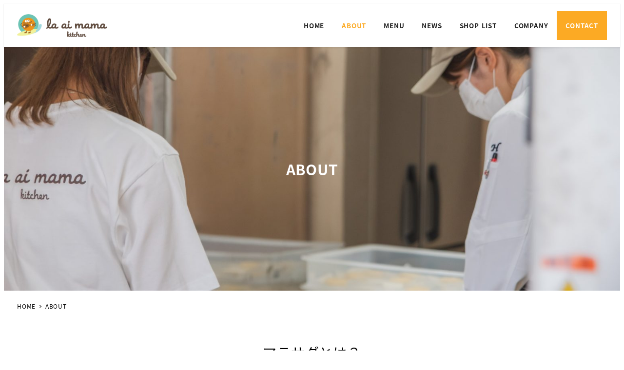

--- FILE ---
content_type: text/html; charset=UTF-8
request_url: https://la-ai-mama.com/about/
body_size: 16528
content:
<!DOCTYPE html>
<html lang="ja" data-sticky-footer="true" data-scrolled="false">

<head>
			<meta charset="UTF-8">
		<meta name="viewport" content="width=device-width, initial-scale=1, minimum-scale=1, viewport-fit=cover">
		<title>ABOUT &#8211; la ai mama kitchen</title>
<meta name='robots' content='max-image-preview:large' />
		<meta property="og:title" content="ABOUT">
		<meta property="og:type" content="article">
		<meta property="og:url" content="https://la-ai-mama.com/about/">
		<meta property="og:image" content="https://la-ai-mama.com/wp-content/uploads/2022/06/mala-23-scaled.jpg">
		<meta property="og:site_name" content="la ai mama kitchen">
		<meta property="og:description" content="マラサダとは？ マラサダは、ハワイの伝統的おやつ マラサダは、イースト菌で発酵させた卵大のパン生地を油で揚げ、&hellip;">
		<meta property="og:locale" content="ja_JP">
				<link rel='dns-prefetch' href='//www.googletagmanager.com' />
<link rel="alternate" type="application/rss+xml" title="la ai mama kitchen &raquo; フィード" href="https://la-ai-mama.com/feed/" />
<link rel="alternate" type="application/rss+xml" title="la ai mama kitchen &raquo; コメントフィード" href="https://la-ai-mama.com/comments/feed/" />
		<link rel="profile" href="http://gmpg.org/xfn/11">
												<link rel="alternate" title="oEmbed (JSON)" type="application/json+oembed" href="https://la-ai-mama.com/wp-json/oembed/1.0/embed?url=https%3A%2F%2Fla-ai-mama.com%2Fabout%2F" />
<link rel="alternate" title="oEmbed (XML)" type="text/xml+oembed" href="https://la-ai-mama.com/wp-json/oembed/1.0/embed?url=https%3A%2F%2Fla-ai-mama.com%2Fabout%2F&#038;format=xml" />
<style id='wp-img-auto-sizes-contain-inline-css' type='text/css'>
img:is([sizes=auto i],[sizes^="auto," i]){contain-intrinsic-size:3000px 1500px}
/*# sourceURL=wp-img-auto-sizes-contain-inline-css */
</style>
<link rel='stylesheet' id='sbi_styles-css' href='https://la-ai-mama.com/wp-content/plugins/instagram-feed/css/sbi-styles.min.css?ver=6.2.4' type='text/css' media='all' />
<link rel='stylesheet' id='wp-share-buttons-css' href='https://la-ai-mama.com/wp-content/themes/snow-monkey/vendor/inc2734/wp-share-buttons/src/assets/css/wp-share-buttons.css?ver=1685959802' type='text/css' media='all' />
<link rel='stylesheet' id='slick-carousel-css' href='https://la-ai-mama.com/wp-content/themes/snow-monkey/vendor/inc2734/wp-awesome-widgets/src/assets/packages/slick-carousel/slick/slick.css?ver=1685959802' type='text/css' media='all' />
<link rel='stylesheet' id='slick-carousel-theme-css' href='https://la-ai-mama.com/wp-content/themes/snow-monkey/vendor/inc2734/wp-awesome-widgets/src/assets/packages/slick-carousel/slick/slick-theme.css?ver=1685959802' type='text/css' media='all' />
<link rel='stylesheet' id='wp-awesome-widgets-css' href='https://la-ai-mama.com/wp-content/themes/snow-monkey/vendor/inc2734/wp-awesome-widgets/src/assets/css/app.css?ver=1685959802' type='text/css' media='all' />
<link rel='stylesheet' id='wp-like-me-box-css' href='https://la-ai-mama.com/wp-content/themes/snow-monkey/vendor/inc2734/wp-like-me-box/src/assets/css/wp-like-me-box.css?ver=1685959802' type='text/css' media='all' />
<link rel='stylesheet' id='wp-pure-css-gallery-css' href='https://la-ai-mama.com/wp-content/themes/snow-monkey/vendor/inc2734/wp-pure-css-gallery/src/assets/css/wp-pure-css-gallery.css?ver=1685959802' type='text/css' media='all' />
<style id='wp-block-library-inline-css' type='text/css'>
:root{--wp-block-synced-color:#7a00df;--wp-block-synced-color--rgb:122,0,223;--wp-bound-block-color:var(--wp-block-synced-color);--wp-editor-canvas-background:#ddd;--wp-admin-theme-color:#007cba;--wp-admin-theme-color--rgb:0,124,186;--wp-admin-theme-color-darker-10:#006ba1;--wp-admin-theme-color-darker-10--rgb:0,107,160.5;--wp-admin-theme-color-darker-20:#005a87;--wp-admin-theme-color-darker-20--rgb:0,90,135;--wp-admin-border-width-focus:2px}@media (min-resolution:192dpi){:root{--wp-admin-border-width-focus:1.5px}}.wp-element-button{cursor:pointer}:root .has-very-light-gray-background-color{background-color:#eee}:root .has-very-dark-gray-background-color{background-color:#313131}:root .has-very-light-gray-color{color:#eee}:root .has-very-dark-gray-color{color:#313131}:root .has-vivid-green-cyan-to-vivid-cyan-blue-gradient-background{background:linear-gradient(135deg,#00d084,#0693e3)}:root .has-purple-crush-gradient-background{background:linear-gradient(135deg,#34e2e4,#4721fb 50%,#ab1dfe)}:root .has-hazy-dawn-gradient-background{background:linear-gradient(135deg,#faaca8,#dad0ec)}:root .has-subdued-olive-gradient-background{background:linear-gradient(135deg,#fafae1,#67a671)}:root .has-atomic-cream-gradient-background{background:linear-gradient(135deg,#fdd79a,#004a59)}:root .has-nightshade-gradient-background{background:linear-gradient(135deg,#330968,#31cdcf)}:root .has-midnight-gradient-background{background:linear-gradient(135deg,#020381,#2874fc)}:root{--wp--preset--font-size--normal:16px;--wp--preset--font-size--huge:42px}.has-regular-font-size{font-size:1em}.has-larger-font-size{font-size:2.625em}.has-normal-font-size{font-size:var(--wp--preset--font-size--normal)}.has-huge-font-size{font-size:var(--wp--preset--font-size--huge)}.has-text-align-center{text-align:center}.has-text-align-left{text-align:left}.has-text-align-right{text-align:right}.has-fit-text{white-space:nowrap!important}#end-resizable-editor-section{display:none}.aligncenter{clear:both}.items-justified-left{justify-content:flex-start}.items-justified-center{justify-content:center}.items-justified-right{justify-content:flex-end}.items-justified-space-between{justify-content:space-between}.screen-reader-text{border:0;clip-path:inset(50%);height:1px;margin:-1px;overflow:hidden;padding:0;position:absolute;width:1px;word-wrap:normal!important}.screen-reader-text:focus{background-color:#ddd;clip-path:none;color:#444;display:block;font-size:1em;height:auto;left:5px;line-height:normal;padding:15px 23px 14px;text-decoration:none;top:5px;width:auto;z-index:100000}html :where(.has-border-color){border-style:solid}html :where([style*=border-top-color]){border-top-style:solid}html :where([style*=border-right-color]){border-right-style:solid}html :where([style*=border-bottom-color]){border-bottom-style:solid}html :where([style*=border-left-color]){border-left-style:solid}html :where([style*=border-width]){border-style:solid}html :where([style*=border-top-width]){border-top-style:solid}html :where([style*=border-right-width]){border-right-style:solid}html :where([style*=border-bottom-width]){border-bottom-style:solid}html :where([style*=border-left-width]){border-left-style:solid}html :where(img[class*=wp-image-]){height:auto;max-width:100%}:where(figure){margin:0 0 1em}html :where(.is-position-sticky){--wp-admin--admin-bar--position-offset:var(--wp-admin--admin-bar--height,0px)}@media screen and (max-width:600px){html :where(.is-position-sticky){--wp-admin--admin-bar--position-offset:0px}}

/*# sourceURL=wp-block-library-inline-css */
</style><style id='wp-block-paragraph-inline-css' type='text/css'>
.is-small-text{font-size:.875em}.is-regular-text{font-size:1em}.is-large-text{font-size:2.25em}.is-larger-text{font-size:3em}.has-drop-cap:not(:focus):first-letter{float:left;font-size:8.4em;font-style:normal;font-weight:100;line-height:.68;margin:.05em .1em 0 0;text-transform:uppercase}body.rtl .has-drop-cap:not(:focus):first-letter{float:none;margin-left:.1em}p.has-drop-cap.has-background{overflow:hidden}:root :where(p.has-background){padding:1.25em 2.375em}:where(p.has-text-color:not(.has-link-color)) a{color:inherit}p.has-text-align-left[style*="writing-mode:vertical-lr"],p.has-text-align-right[style*="writing-mode:vertical-rl"]{rotate:180deg}
/*# sourceURL=https://la-ai-mama.com/wp-includes/blocks/paragraph/style.min.css */
</style>
<style id='snow-monkey-blocks-media-text-style-inline-css' type='text/css'>
.smb-media-text{--smb-media-text--background-color:#0000;--smb-media-text--background-image:initial;--smb-media-text--color:inherit;--smb-media-text--gap:var(--_margin1);--smb-media-text--image-position-x:50%;--smb-media-text--image-position-y:50%;--smb-media-text--content-padding:0px;--smb-media-text--direction:column;--smb-media-text--style--border--border-color:var(--_lighter-color-gray);background-color:var(--smb-media-text--background-color);background-image:var(--smb-media-text--background-image);color:var(--smb-media-text--color);gap:0!important;overflow:hidden}.smb-media-text.is-style-border{border:1px solid var(--smb-media-text--style--border--border-color)}.smb-media-text--has-background,.smb-media-text.is-style-border{--smb-media-text--gap:0px;--smb-media-text--content-padding:var(--_padding1)}.smb-media-text--has-background .smb-media-text__caption,.smb-media-text.is-style-border .smb-media-text__caption{margin-bottom:var(--_margin-2);padding-inline:var(--smb-media-text--content-padding)}.smb-media-text>.c-row{flex-direction:var(--smb-media-text--direction)}.smb-media-text.smb-media-text--mobile-text>.c-row,.smb-media-text.smb-media-text--mobile-text>.c-row--reverse,.smb-media-text:where(:not(.smb-media-text--mobile-text):not(.smb-media-text--mobile-text))>.c-row{--smb-media-text--direction:column}.smb-media-text.smb-media-text--mobile-text>.c-row .smb-media-text__contents-wrapper,.smb-media-text.smb-media-text--mobile-text>.c-row--reverse .smb-media-text__contents-wrapper,.smb-media-text:where(:not(.smb-media-text--mobile-text):not(.smb-media-text--mobile-text))>.c-row .smb-media-text__contents-wrapper{margin:0 0 var(--smb-media-text--gap)}.smb-media-text.smb-media-text--mobile-image>.c-row,.smb-media-text.smb-media-text--mobile-image>.c-row--reverse,.smb-media-text:where(:not(.smb-media-text--mobile-text):not(.smb-media-text--mobile-text))>.c-row--reverse{--smb-media-text--direction:column-reverse}.smb-media-text.smb-media-text--mobile-image>.c-row .smb-media-text__contents-wrapper,.smb-media-text.smb-media-text--mobile-image>.c-row--reverse .smb-media-text__contents-wrapper,.smb-media-text:where(:not(.smb-media-text--mobile-text):not(.smb-media-text--mobile-text))>.c-row--reverse .smb-media-text__contents-wrapper{margin:var(--smb-media-text--gap) 0 0}.smb-media-text--gutter-s{--smb-media-text--gap:var(--_margin-1)}.smb-media-text--gutter-m{--smb-media-text--gap:var(--_margin1)}.smb-media-text--gutter-l{--smb-media-text--gap:var(--_margin2)}.smb-media-text__title{--_font-size-level:4;font-size:var(--_fluid-font-size);line-height:var(--_line-height)}.smb-media-text .block-editor-rich-text+.smb-media-text__body,.smb-media-text__title+.smb-media-text__body{margin-top:var(--_margin1)}.smb-media-text__figure>img,.smb-media-text__figure>video{height:auto;width:100%}.smb-media-text__figure--fill{height:100%;min-height:250px;position:relative}.smb-media-text__figure--fill img{height:100%;object-fit:cover;object-position:var(--smb-media-text--image-position-x) var(--smb-media-text--image-position-y);position:absolute;width:100%}.smb-media-text__caption{margin-top:var(--_margin-2);--_font-size-level:-1;font-size:var(--_font-size);line-height:var(--_line-height)}.smb-media-text__contents-wrapper{padding:var(--smb-media-text--content-padding)}:where(.smb-media-text__body.is-layout-constrained>*){--wp--style--global--content-size:100%;--wp--style--global--wide-size:100%}@media(min-width:640px){.smb-media-text[data-sm-split-point=md].is-style-border .smb-media-text__caption,.smb-media-text[data-sm-split-point=md].smb-media-text--has-background .smb-media-text__caption{padding-inline:initial}.smb-media-text[data-sm-split-point=md].is-style-border .c-row--reverse .smb-media-text__caption,.smb-media-text[data-sm-split-point=md].smb-media-text--has-background .c-row--reverse .smb-media-text__caption{margin-inline:var(--_margin-2)}.smb-media-text[data-sm-split-point=md]>.c-row{--smb-media-text--direction:row}.smb-media-text[data-sm-split-point=md]>.c-row .smb-media-text__contents-wrapper{margin:0 var(--smb-media-text--gap) 0 0}.smb-media-text[data-sm-split-point=md]>.c-row--reverse{--smb-media-text--direction:row-reverse}.smb-media-text[data-sm-split-point=md]>.c-row--reverse .smb-media-text__contents-wrapper{margin:0 0 0 var(--smb-media-text--gap)}}@media(min-width:1024px){.smb-media-text[data-sm-split-point=lg].is-style-border .smb-media-text__caption,.smb-media-text[data-sm-split-point=lg].smb-media-text--has-background .smb-media-text__caption{padding-inline:initial}.smb-media-text[data-sm-split-point=lg].is-style-border .c-row--reverse .smb-media-text__caption,.smb-media-text[data-sm-split-point=lg].smb-media-text--has-background .c-row--reverse .smb-media-text__caption{margin-inline:var(--_margin-2)}.smb-media-text[data-sm-split-point=lg]>.c-row{--smb-media-text--direction:row}.smb-media-text[data-sm-split-point=lg]>.c-row .smb-media-text__contents-wrapper{margin:0 var(--smb-media-text--gap) 0 0}.smb-media-text[data-sm-split-point=lg]>.c-row--reverse{--smb-media-text--direction:row-reverse}.smb-media-text[data-sm-split-point=lg]>.c-row--reverse .smb-media-text__contents-wrapper{margin:0 0 0 var(--smb-media-text--gap)}}

/*# sourceURL=https://la-ai-mama.com/wp-content/plugins/snow-monkey-blocks/dist/blocks/media-text/style-index.css */
</style>
<style id='global-styles-inline-css' type='text/css'>
:root{--wp--preset--aspect-ratio--square: 1;--wp--preset--aspect-ratio--4-3: 4/3;--wp--preset--aspect-ratio--3-4: 3/4;--wp--preset--aspect-ratio--3-2: 3/2;--wp--preset--aspect-ratio--2-3: 2/3;--wp--preset--aspect-ratio--16-9: 16/9;--wp--preset--aspect-ratio--9-16: 9/16;--wp--preset--color--black: #000000;--wp--preset--color--cyan-bluish-gray: #abb8c3;--wp--preset--color--white: #ffffff;--wp--preset--color--pale-pink: #f78da7;--wp--preset--color--vivid-red: #cf2e2e;--wp--preset--color--luminous-vivid-orange: #ff6900;--wp--preset--color--luminous-vivid-amber: #fcb900;--wp--preset--color--light-green-cyan: #7bdcb5;--wp--preset--color--vivid-green-cyan: #00d084;--wp--preset--color--pale-cyan-blue: #8ed1fc;--wp--preset--color--vivid-cyan-blue: #0693e3;--wp--preset--color--vivid-purple: #9b51e0;--wp--preset--color--sm-accent: var(--accent-color);--wp--preset--color--sm-sub-accent: var(--sub-accent-color);--wp--preset--color--sm-text: var(--_color-text);--wp--preset--color--sm-text-alt: var(--_color-white);--wp--preset--color--sm-lightest-gray: var(--_lightest-color-gray);--wp--preset--color--sm-lighter-gray: var(--_lighter-color-gray);--wp--preset--color--sm-light-gray: var(--_light-color-gray);--wp--preset--color--sm-gray: var(--_color-gray);--wp--preset--color--sm-dark-gray: var(--_dark-color-gray);--wp--preset--color--sm-darker-gray: var(--_darker-color-gray);--wp--preset--color--sm-darkest-gray: var(--_darkest-color-gray);--wp--preset--gradient--vivid-cyan-blue-to-vivid-purple: linear-gradient(135deg,rgb(6,147,227) 0%,rgb(155,81,224) 100%);--wp--preset--gradient--light-green-cyan-to-vivid-green-cyan: linear-gradient(135deg,rgb(122,220,180) 0%,rgb(0,208,130) 100%);--wp--preset--gradient--luminous-vivid-amber-to-luminous-vivid-orange: linear-gradient(135deg,rgb(252,185,0) 0%,rgb(255,105,0) 100%);--wp--preset--gradient--luminous-vivid-orange-to-vivid-red: linear-gradient(135deg,rgb(255,105,0) 0%,rgb(207,46,46) 100%);--wp--preset--gradient--very-light-gray-to-cyan-bluish-gray: linear-gradient(135deg,rgb(238,238,238) 0%,rgb(169,184,195) 100%);--wp--preset--gradient--cool-to-warm-spectrum: linear-gradient(135deg,rgb(74,234,220) 0%,rgb(151,120,209) 20%,rgb(207,42,186) 40%,rgb(238,44,130) 60%,rgb(251,105,98) 80%,rgb(254,248,76) 100%);--wp--preset--gradient--blush-light-purple: linear-gradient(135deg,rgb(255,206,236) 0%,rgb(152,150,240) 100%);--wp--preset--gradient--blush-bordeaux: linear-gradient(135deg,rgb(254,205,165) 0%,rgb(254,45,45) 50%,rgb(107,0,62) 100%);--wp--preset--gradient--luminous-dusk: linear-gradient(135deg,rgb(255,203,112) 0%,rgb(199,81,192) 50%,rgb(65,88,208) 100%);--wp--preset--gradient--pale-ocean: linear-gradient(135deg,rgb(255,245,203) 0%,rgb(182,227,212) 50%,rgb(51,167,181) 100%);--wp--preset--gradient--electric-grass: linear-gradient(135deg,rgb(202,248,128) 0%,rgb(113,206,126) 100%);--wp--preset--gradient--midnight: linear-gradient(135deg,rgb(2,3,129) 0%,rgb(40,116,252) 100%);--wp--preset--font-size--small: 13px;--wp--preset--font-size--medium: 20px;--wp--preset--font-size--large: 36px;--wp--preset--font-size--x-large: 42px;--wp--preset--font-size--sm-xs: 0.8rem;--wp--preset--font-size--sm-s: 0.88rem;--wp--preset--font-size--sm-m: 1rem;--wp--preset--font-size--sm-l: 1.14rem;--wp--preset--font-size--sm-xl: 1.33rem;--wp--preset--font-size--sm-2-xl: 1.6rem;--wp--preset--font-size--sm-3-xl: 2rem;--wp--preset--font-size--sm-4-xl: 2.66rem;--wp--preset--font-size--sm-5-xl: 4rem;--wp--preset--font-size--sm-6-xl: 8rem;--wp--preset--spacing--20: var(--_s-2);--wp--preset--spacing--30: var(--_s-1);--wp--preset--spacing--40: var(--_s1);--wp--preset--spacing--50: var(--_s2);--wp--preset--spacing--60: var(--_s3);--wp--preset--spacing--70: var(--_s4);--wp--preset--spacing--80: var(--_s5);--wp--preset--shadow--natural: 6px 6px 9px rgba(0, 0, 0, 0.2);--wp--preset--shadow--deep: 12px 12px 50px rgba(0, 0, 0, 0.4);--wp--preset--shadow--sharp: 6px 6px 0px rgba(0, 0, 0, 0.2);--wp--preset--shadow--outlined: 6px 6px 0px -3px rgb(255, 255, 255), 6px 6px rgb(0, 0, 0);--wp--preset--shadow--crisp: 6px 6px 0px rgb(0, 0, 0);--wp--custom--slim-width: 46rem;--wp--custom--content-max-width: var(--_global--container-max-width);--wp--custom--content-width: var(--wp--custom--content-max-width);--wp--custom--content-wide-width: calc(var(--wp--custom--content-width) + 240px);--wp--custom--has-sidebar-main-basis: var(--wp--custom--slim-width);--wp--custom--has-sidebar-sidebar-basis: 336px;}:root { --wp--style--global--content-size: var(--wp--custom--content-width);--wp--style--global--wide-size: var(--wp--custom--content-wide-width); }:where(body) { margin: 0; }.wp-site-blocks > .alignleft { float: left; margin-right: 2em; }.wp-site-blocks > .alignright { float: right; margin-left: 2em; }.wp-site-blocks > .aligncenter { justify-content: center; margin-left: auto; margin-right: auto; }:where(.wp-site-blocks) > * { margin-block-start: var(--_margin1); margin-block-end: 0; }:where(.wp-site-blocks) > :first-child { margin-block-start: 0; }:where(.wp-site-blocks) > :last-child { margin-block-end: 0; }:root { --wp--style--block-gap: var(--_margin1); }:root :where(.is-layout-flow) > :first-child{margin-block-start: 0;}:root :where(.is-layout-flow) > :last-child{margin-block-end: 0;}:root :where(.is-layout-flow) > *{margin-block-start: var(--_margin1);margin-block-end: 0;}:root :where(.is-layout-constrained) > :first-child{margin-block-start: 0;}:root :where(.is-layout-constrained) > :last-child{margin-block-end: 0;}:root :where(.is-layout-constrained) > *{margin-block-start: var(--_margin1);margin-block-end: 0;}:root :where(.is-layout-flex){gap: var(--_margin1);}:root :where(.is-layout-grid){gap: var(--_margin1);}.is-layout-flow > .alignleft{float: left;margin-inline-start: 0;margin-inline-end: 2em;}.is-layout-flow > .alignright{float: right;margin-inline-start: 2em;margin-inline-end: 0;}.is-layout-flow > .aligncenter{margin-left: auto !important;margin-right: auto !important;}.is-layout-constrained > .alignleft{float: left;margin-inline-start: 0;margin-inline-end: 2em;}.is-layout-constrained > .alignright{float: right;margin-inline-start: 2em;margin-inline-end: 0;}.is-layout-constrained > .aligncenter{margin-left: auto !important;margin-right: auto !important;}.is-layout-constrained > :where(:not(.alignleft):not(.alignright):not(.alignfull)){max-width: var(--wp--style--global--content-size);margin-left: auto !important;margin-right: auto !important;}.is-layout-constrained > .alignwide{max-width: var(--wp--style--global--wide-size);}body .is-layout-flex{display: flex;}.is-layout-flex{flex-wrap: wrap;align-items: center;}.is-layout-flex > :is(*, div){margin: 0;}body .is-layout-grid{display: grid;}.is-layout-grid > :is(*, div){margin: 0;}body{padding-top: 0px;padding-right: 0px;padding-bottom: 0px;padding-left: 0px;}a:where(:not(.wp-element-button)){color: var(--wp--preset--color--sm-accent);text-decoration: underline;}:root :where(.wp-element-button, .wp-block-button__link){background-color: var(--wp--preset--color--sm-accent);border-radius: var(--_global--border-radius);border-width: 0;color: var(--wp--preset--color--sm-text-alt);font-family: inherit;font-size: inherit;font-style: inherit;font-weight: inherit;letter-spacing: inherit;line-height: inherit;padding-top: calc(var(--_padding-1) * .5);padding-right: var(--_padding-1);padding-bottom: calc(var(--_padding-1) * .5);padding-left: var(--_padding-1);text-decoration: none;text-transform: inherit;}.has-black-color{color: var(--wp--preset--color--black) !important;}.has-cyan-bluish-gray-color{color: var(--wp--preset--color--cyan-bluish-gray) !important;}.has-white-color{color: var(--wp--preset--color--white) !important;}.has-pale-pink-color{color: var(--wp--preset--color--pale-pink) !important;}.has-vivid-red-color{color: var(--wp--preset--color--vivid-red) !important;}.has-luminous-vivid-orange-color{color: var(--wp--preset--color--luminous-vivid-orange) !important;}.has-luminous-vivid-amber-color{color: var(--wp--preset--color--luminous-vivid-amber) !important;}.has-light-green-cyan-color{color: var(--wp--preset--color--light-green-cyan) !important;}.has-vivid-green-cyan-color{color: var(--wp--preset--color--vivid-green-cyan) !important;}.has-pale-cyan-blue-color{color: var(--wp--preset--color--pale-cyan-blue) !important;}.has-vivid-cyan-blue-color{color: var(--wp--preset--color--vivid-cyan-blue) !important;}.has-vivid-purple-color{color: var(--wp--preset--color--vivid-purple) !important;}.has-sm-accent-color{color: var(--wp--preset--color--sm-accent) !important;}.has-sm-sub-accent-color{color: var(--wp--preset--color--sm-sub-accent) !important;}.has-sm-text-color{color: var(--wp--preset--color--sm-text) !important;}.has-sm-text-alt-color{color: var(--wp--preset--color--sm-text-alt) !important;}.has-sm-lightest-gray-color{color: var(--wp--preset--color--sm-lightest-gray) !important;}.has-sm-lighter-gray-color{color: var(--wp--preset--color--sm-lighter-gray) !important;}.has-sm-light-gray-color{color: var(--wp--preset--color--sm-light-gray) !important;}.has-sm-gray-color{color: var(--wp--preset--color--sm-gray) !important;}.has-sm-dark-gray-color{color: var(--wp--preset--color--sm-dark-gray) !important;}.has-sm-darker-gray-color{color: var(--wp--preset--color--sm-darker-gray) !important;}.has-sm-darkest-gray-color{color: var(--wp--preset--color--sm-darkest-gray) !important;}.has-black-background-color{background-color: var(--wp--preset--color--black) !important;}.has-cyan-bluish-gray-background-color{background-color: var(--wp--preset--color--cyan-bluish-gray) !important;}.has-white-background-color{background-color: var(--wp--preset--color--white) !important;}.has-pale-pink-background-color{background-color: var(--wp--preset--color--pale-pink) !important;}.has-vivid-red-background-color{background-color: var(--wp--preset--color--vivid-red) !important;}.has-luminous-vivid-orange-background-color{background-color: var(--wp--preset--color--luminous-vivid-orange) !important;}.has-luminous-vivid-amber-background-color{background-color: var(--wp--preset--color--luminous-vivid-amber) !important;}.has-light-green-cyan-background-color{background-color: var(--wp--preset--color--light-green-cyan) !important;}.has-vivid-green-cyan-background-color{background-color: var(--wp--preset--color--vivid-green-cyan) !important;}.has-pale-cyan-blue-background-color{background-color: var(--wp--preset--color--pale-cyan-blue) !important;}.has-vivid-cyan-blue-background-color{background-color: var(--wp--preset--color--vivid-cyan-blue) !important;}.has-vivid-purple-background-color{background-color: var(--wp--preset--color--vivid-purple) !important;}.has-sm-accent-background-color{background-color: var(--wp--preset--color--sm-accent) !important;}.has-sm-sub-accent-background-color{background-color: var(--wp--preset--color--sm-sub-accent) !important;}.has-sm-text-background-color{background-color: var(--wp--preset--color--sm-text) !important;}.has-sm-text-alt-background-color{background-color: var(--wp--preset--color--sm-text-alt) !important;}.has-sm-lightest-gray-background-color{background-color: var(--wp--preset--color--sm-lightest-gray) !important;}.has-sm-lighter-gray-background-color{background-color: var(--wp--preset--color--sm-lighter-gray) !important;}.has-sm-light-gray-background-color{background-color: var(--wp--preset--color--sm-light-gray) !important;}.has-sm-gray-background-color{background-color: var(--wp--preset--color--sm-gray) !important;}.has-sm-dark-gray-background-color{background-color: var(--wp--preset--color--sm-dark-gray) !important;}.has-sm-darker-gray-background-color{background-color: var(--wp--preset--color--sm-darker-gray) !important;}.has-sm-darkest-gray-background-color{background-color: var(--wp--preset--color--sm-darkest-gray) !important;}.has-black-border-color{border-color: var(--wp--preset--color--black) !important;}.has-cyan-bluish-gray-border-color{border-color: var(--wp--preset--color--cyan-bluish-gray) !important;}.has-white-border-color{border-color: var(--wp--preset--color--white) !important;}.has-pale-pink-border-color{border-color: var(--wp--preset--color--pale-pink) !important;}.has-vivid-red-border-color{border-color: var(--wp--preset--color--vivid-red) !important;}.has-luminous-vivid-orange-border-color{border-color: var(--wp--preset--color--luminous-vivid-orange) !important;}.has-luminous-vivid-amber-border-color{border-color: var(--wp--preset--color--luminous-vivid-amber) !important;}.has-light-green-cyan-border-color{border-color: var(--wp--preset--color--light-green-cyan) !important;}.has-vivid-green-cyan-border-color{border-color: var(--wp--preset--color--vivid-green-cyan) !important;}.has-pale-cyan-blue-border-color{border-color: var(--wp--preset--color--pale-cyan-blue) !important;}.has-vivid-cyan-blue-border-color{border-color: var(--wp--preset--color--vivid-cyan-blue) !important;}.has-vivid-purple-border-color{border-color: var(--wp--preset--color--vivid-purple) !important;}.has-sm-accent-border-color{border-color: var(--wp--preset--color--sm-accent) !important;}.has-sm-sub-accent-border-color{border-color: var(--wp--preset--color--sm-sub-accent) !important;}.has-sm-text-border-color{border-color: var(--wp--preset--color--sm-text) !important;}.has-sm-text-alt-border-color{border-color: var(--wp--preset--color--sm-text-alt) !important;}.has-sm-lightest-gray-border-color{border-color: var(--wp--preset--color--sm-lightest-gray) !important;}.has-sm-lighter-gray-border-color{border-color: var(--wp--preset--color--sm-lighter-gray) !important;}.has-sm-light-gray-border-color{border-color: var(--wp--preset--color--sm-light-gray) !important;}.has-sm-gray-border-color{border-color: var(--wp--preset--color--sm-gray) !important;}.has-sm-dark-gray-border-color{border-color: var(--wp--preset--color--sm-dark-gray) !important;}.has-sm-darker-gray-border-color{border-color: var(--wp--preset--color--sm-darker-gray) !important;}.has-sm-darkest-gray-border-color{border-color: var(--wp--preset--color--sm-darkest-gray) !important;}.has-vivid-cyan-blue-to-vivid-purple-gradient-background{background: var(--wp--preset--gradient--vivid-cyan-blue-to-vivid-purple) !important;}.has-light-green-cyan-to-vivid-green-cyan-gradient-background{background: var(--wp--preset--gradient--light-green-cyan-to-vivid-green-cyan) !important;}.has-luminous-vivid-amber-to-luminous-vivid-orange-gradient-background{background: var(--wp--preset--gradient--luminous-vivid-amber-to-luminous-vivid-orange) !important;}.has-luminous-vivid-orange-to-vivid-red-gradient-background{background: var(--wp--preset--gradient--luminous-vivid-orange-to-vivid-red) !important;}.has-very-light-gray-to-cyan-bluish-gray-gradient-background{background: var(--wp--preset--gradient--very-light-gray-to-cyan-bluish-gray) !important;}.has-cool-to-warm-spectrum-gradient-background{background: var(--wp--preset--gradient--cool-to-warm-spectrum) !important;}.has-blush-light-purple-gradient-background{background: var(--wp--preset--gradient--blush-light-purple) !important;}.has-blush-bordeaux-gradient-background{background: var(--wp--preset--gradient--blush-bordeaux) !important;}.has-luminous-dusk-gradient-background{background: var(--wp--preset--gradient--luminous-dusk) !important;}.has-pale-ocean-gradient-background{background: var(--wp--preset--gradient--pale-ocean) !important;}.has-electric-grass-gradient-background{background: var(--wp--preset--gradient--electric-grass) !important;}.has-midnight-gradient-background{background: var(--wp--preset--gradient--midnight) !important;}.has-small-font-size{font-size: var(--wp--preset--font-size--small) !important;}.has-medium-font-size{font-size: var(--wp--preset--font-size--medium) !important;}.has-large-font-size{font-size: var(--wp--preset--font-size--large) !important;}.has-x-large-font-size{font-size: var(--wp--preset--font-size--x-large) !important;}.has-sm-xs-font-size{font-size: var(--wp--preset--font-size--sm-xs) !important;}.has-sm-s-font-size{font-size: var(--wp--preset--font-size--sm-s) !important;}.has-sm-m-font-size{font-size: var(--wp--preset--font-size--sm-m) !important;}.has-sm-l-font-size{font-size: var(--wp--preset--font-size--sm-l) !important;}.has-sm-xl-font-size{font-size: var(--wp--preset--font-size--sm-xl) !important;}.has-sm-2-xl-font-size{font-size: var(--wp--preset--font-size--sm-2-xl) !important;}.has-sm-3-xl-font-size{font-size: var(--wp--preset--font-size--sm-3-xl) !important;}.has-sm-4-xl-font-size{font-size: var(--wp--preset--font-size--sm-4-xl) !important;}.has-sm-5-xl-font-size{font-size: var(--wp--preset--font-size--sm-5-xl) !important;}.has-sm-6-xl-font-size{font-size: var(--wp--preset--font-size--sm-6-xl) !important;}
/*# sourceURL=global-styles-inline-css */
</style>

<link rel='stylesheet' id='wp-oembed-blog-card-css' href='https://la-ai-mama.com/wp-content/themes/snow-monkey/vendor/inc2734/wp-oembed-blog-card/src/assets/css/app.css?ver=1685959802' type='text/css' media='all' />
<link rel='stylesheet' id='spider-css' href='https://la-ai-mama.com/wp-content/plugins/snow-monkey-blocks/dist/packages/spider/dist/css/spider.css?ver=1768961896' type='text/css' media='all' />
<link rel='stylesheet' id='snow-monkey-blocks-css' href='https://la-ai-mama.com/wp-content/plugins/snow-monkey-blocks/dist/css/blocks.css?ver=1768961896' type='text/css' media='all' />
<link rel='stylesheet' id='snow-monkey-forms-css' href='https://la-ai-mama.com/wp-content/plugins/snow-monkey-forms/dist/css/app.css?ver=1715249618' type='text/css' media='all' />
<link rel='stylesheet' id='snow-monkey-snow-monkey-forms-app-css' href='https://la-ai-mama.com/wp-content/themes/snow-monkey/assets/css/dependency/snow-monkey-forms/app.css?ver=1685959802' type='text/css' media='all' />
<link rel='stylesheet' id='snow-monkey-snow-monkey-forms-theme-css' href='https://la-ai-mama.com/wp-content/themes/snow-monkey/assets/css/dependency/snow-monkey-forms/app-theme.css?ver=1685959802' type='text/css' media='all' />
<link rel='stylesheet' id='snow-monkey-snow-monkey-blocks-app-css' href='https://la-ai-mama.com/wp-content/themes/snow-monkey/assets/css/dependency/snow-monkey-blocks/app.css?ver=1685959802' type='text/css' media='all' />
<link rel='stylesheet' id='snow-monkey-snow-monkey-blocks-theme-css' href='https://la-ai-mama.com/wp-content/themes/snow-monkey/assets/css/dependency/snow-monkey-blocks/app-theme.css?ver=1685959802' type='text/css' media='all' />
<link rel='stylesheet' id='snow-monkey-blocks-spider-slider-style-css' href='https://la-ai-mama.com/wp-content/plugins/snow-monkey-blocks/dist/blocks/spider-slider/style-index.css?ver=1768961896' type='text/css' media='all' />
<link rel='stylesheet' id='snow-monkey-blocks-background-parallax-css' href='https://la-ai-mama.com/wp-content/plugins/snow-monkey-blocks/dist/css/background-parallax.css?ver=1768961896' type='text/css' media='all' />
<link rel='stylesheet' id='snow-monkey-editor-css' href='https://la-ai-mama.com/wp-content/plugins/snow-monkey-editor/dist/css/app.css?ver=1699440122' type='text/css' media='all' />
<link rel='stylesheet' id='snow-monkey-app-css' href='https://la-ai-mama.com/wp-content/themes/snow-monkey/assets/css/app/app.css?ver=1685959802' type='text/css' media='all' />
<style id='snow-monkey-app-inline-css' type='text/css'>
:root { --_margin-scale: 1;--_space: 1.8rem;--_space-unitless: 1.8;--accent-color: #fcaa24;--wp--preset--color--accent-color: var(--accent-color);--dark-accent-color: #b77303;--light-accent-color: #fdd189;--lighter-accent-color: #feebcd;--lightest-accent-color: #fff2de;--sub-accent-color: #1d2f93;--wp--preset--color--sub-accent-color: var(--sub-accent-color);--dark-sub-accent-color: #0c143e;--light-sub-accent-color: #3d55d9;--lighter-sub-accent-color: #7787e4;--lightest-sub-accent-color: #8695e7;--header-text-color: #1e1e1e;--overlay-header-text-color: #1e1e1e;--drop-nav-text-color: #1e1e1e;--_half-leading: 0.4;--font-family: "Noto Sans JP",sans-serif;--_global--font-family: var(--font-family);--_global--font-size-px: 15px }
html { letter-spacing: 0.05rem }
input[type="email"],input[type="number"],input[type="password"],input[type="search"],input[type="tel"],input[type="text"],input[type="url"],textarea { font-size: 15px }
.p-infobar__inner { background-color: #fcaa24 }
.p-infobar__content { color: #fff }
/*# sourceURL=snow-monkey-app-inline-css */
</style>
<link rel='stylesheet' id='snow-monkey-theme-css' href='https://la-ai-mama.com/wp-content/themes/snow-monkey/assets/css/app/app-theme.css?ver=1685959802' type='text/css' media='all' />
<style id='snow-monkey-theme-inline-css' type='text/css'>
:root { --entry-content-h2-background-color: #f7f7f7;--entry-content-h2-padding: calc(var(--_space) * 0.25) calc(var(--_space) * 0.25) calc(var(--_space) * 0.25) calc(var(--_space) * 0.5);--entry-content-h3-border-bottom: 1px solid #eee;--entry-content-h3-padding: 0 0 calc(var(--_space) * 0.25);--widget-title-display: flex;--widget-title-flex-direction: row;--widget-title-align-items: center;--widget-title-justify-content: center;--widget-title-pseudo-display: block;--widget-title-pseudo-content: "";--widget-title-pseudo-height: 1px;--widget-title-pseudo-background-color: #111;--widget-title-pseudo-flex: 1 0 0%;--widget-title-pseudo-min-width: 20px;--widget-title-before-margin-right: .5em;--widget-title-after-margin-left: .5em }
body { --entry-content-h2-border-left: 1px solid var(--wp--preset--color--sm-accent) }
/*# sourceURL=snow-monkey-theme-inline-css */
</style>
<style id='snow-monkey-inline-css' type='text/css'>
.c-site-branding__title .custom-logo { width: 92px; }@media (min-width: 64em) { .c-site-branding__title .custom-logo { width: 185px; } }
@font-face { font-family: "Noto Sans JP"; font-style: normal; font-weight: 400; src: url("https://la-ai-mama.com/wp-content/themes/snow-monkey/assets/fonts/NotoSansJP-Regular.woff2") format("woff2"); }@font-face { font-family: "Noto Sans JP"; font-style: normal; font-weight: 700; src: url("https://la-ai-mama.com/wp-content/themes/snow-monkey/assets/fonts/NotoSansJP-Bold.woff2") format("woff2"); }@font-face { font-family: "Noto Serif JP"; font-style: normal; font-weight: 400; src: url("https://la-ai-mama.com/wp-content/themes/snow-monkey/assets/fonts/NotoSerifJP-Regular.woff2") format("woff2"); }@font-face { font-family: "Noto Serif JP"; font-style: normal; font-weight: 700; src: url("https://la-ai-mama.com/wp-content/themes/snow-monkey/assets/fonts/NotoSerifJP-Bold.woff2") format("woff2"); }@font-face { font-family: "M PLUS 1p"; font-style: normal; font-weight: 400; src: url("https://la-ai-mama.com/wp-content/themes/snow-monkey/assets/fonts/MPLUS1p-Regular.woff2") format("woff2"); }@font-face { font-family: "M PLUS 1p"; font-style: normal; font-weight: 700; src: url("https://la-ai-mama.com/wp-content/themes/snow-monkey/assets/fonts/MPLUS1p-Bold.woff2") format("woff2"); }@font-face { font-family: "M PLUS Rounded 1c"; font-style: normal; font-weight: 400; src: url("https://la-ai-mama.com/wp-content/themes/snow-monkey/assets/fonts/MPLUSRounded1c-Regular.woff2") format("woff2"); }@font-face { font-family: "M PLUS Rounded 1c"; font-style: normal; font-weight: 700; src: url("https://la-ai-mama.com/wp-content/themes/snow-monkey/assets/fonts/MPLUSRounded1c-Bold.woff2") format("woff2"); }@font-face { font-family: "BIZ UDPGothic"; font-style: normal; font-weight: 400; src: url("https://la-ai-mama.com/wp-content/themes/snow-monkey/assets/fonts/BIZUDPGothic-Regular.woff2") format("woff2"); }@font-face { font-family: "BIZ UDPGothic"; font-style: normal; font-weight: 700; src: url("https://la-ai-mama.com/wp-content/themes/snow-monkey/assets/fonts/BIZUDPGothic-Bold.woff2") format("woff2"); }@font-face { font-family: "BIZ UDPMincho"; font-style: normal; font-weight: 400; src: url("https://la-ai-mama.com/wp-content/themes/snow-monkey/assets/fonts/BIZUDPMincho-Regular.woff2") format("woff2"); }@font-face { font-family: "BIZ UDPMincho"; font-style: normal; font-weight: 700; src: url("https://la-ai-mama.com/wp-content/themes/snow-monkey/assets/fonts/BIZUDPMincho-Bold.woff2") format("woff2"); }
/*# sourceURL=snow-monkey-inline-css */
</style>
<link rel='stylesheet' id='snow-monkey-block-library-app-css' href='https://la-ai-mama.com/wp-content/themes/snow-monkey/assets/css/block-library/app.css?ver=1685959802' type='text/css' media='all' />
<link rel='stylesheet' id='snow-monkey-block-library-theme-css' href='https://la-ai-mama.com/wp-content/themes/snow-monkey/assets/css/block-library/app-theme.css?ver=1685959802' type='text/css' media='all' />
<link rel='stylesheet' id='snow-monkey-custom-widgets-app-css' href='https://la-ai-mama.com/wp-content/themes/snow-monkey/assets/css/custom-widgets/app.css?ver=1685959802' type='text/css' media='all' />
<link rel='stylesheet' id='snow-monkey-custom-widgets-theme-css' href='https://la-ai-mama.com/wp-content/themes/snow-monkey/assets/css/custom-widgets/app-theme.css?ver=1685959802' type='text/css' media='all' />
<style id='snow-monkey-custom-widgets-inline-css' type='text/css'>
.wpaw-site-branding__logo .custom-logo { width: 92px; }@media (min-width: 64em) { .wpaw-site-branding__logo .custom-logo { width: 185px; } }
/*# sourceURL=snow-monkey-custom-widgets-inline-css */
</style>
<!--n2css--><script type="text/javascript" src="https://la-ai-mama.com/wp-content/plugins/snow-monkey-editor/dist/js/app.js?ver=1699440122" id="snow-monkey-editor-js" defer="defer" data-wp-strategy="defer"></script>
<script type="text/javascript" src="https://www.googletagmanager.com/gtag/js?id=G-H854BV7PT5&amp;ver=1" id="inc2734-wp-seo-google-analytics-js"></script>
<script type="text/javascript" id="inc2734-wp-seo-google-analytics-js-after">
/* <![CDATA[ */
window.dataLayer = window.dataLayer || []; function gtag(){dataLayer.push(arguments)}; gtag('js', new Date()); gtag('config', 'G-H854BV7PT5');
//# sourceURL=inc2734-wp-seo-google-analytics-js-after
/* ]]> */
</script>
<link rel="https://api.w.org/" href="https://la-ai-mama.com/wp-json/" /><link rel="alternate" title="JSON" type="application/json" href="https://la-ai-mama.com/wp-json/wp/v2/pages/13" /><link rel="EditURI" type="application/rsd+xml" title="RSD" href="https://la-ai-mama.com/xmlrpc.php?rsd" />
<meta name="generator" content="WordPress 6.9" />
<link rel="canonical" href="https://la-ai-mama.com/about/" />
<link rel='shortlink' href='https://la-ai-mama.com/?p=13' />
		<meta name="theme-color" content="#fcaa24">
				<meta name="google-site-verification" content="UNd6QUD6sKokFKv8FAdjJ4PyXVwLvA0bw6gFyquM5WA">
		<script>(function(w,d,s,l,i){w[l]=w[l]||[];w[l].push({'gtm.start':
new Date().getTime(),event:'gtm.js'});var f=d.getElementsByTagName(s)[0],
j=d.createElement(s),dl=l!='dataLayer'?'&l='+l:'';j.async=true;j.src=
'https://www.googletagmanager.com/gtm.js?id='+i+dl;f.parentNode.insertBefore(j,f);
})(window,document,'script','dataLayer','GTM-PZVQQ47');</script>
				<script type="application/ld+json">
			{"@context":"http:\/\/schema.org","@type":"Article","headline":"ABOUT","author":{"@type":"Person","name":"admin"},"publisher":{"@type":"Organization","url":"https:\/\/la-ai-mama.com","name":"la ai mama kitchen","logo":{"@type":"ImageObject","url":"https:\/\/la-ai-mama.com\/wp-content\/uploads\/2022\/04\/la-ai-mama-logo_1.png"}},"mainEntityOfPage":{"@type":"WebPage","@id":"https:\/\/la-ai-mama.com\/about\/"},"image":{"@type":"ImageObject","url":"https:\/\/la-ai-mama.com\/wp-content\/uploads\/2022\/06\/mala-23-scaled.jpg"},"datePublished":"2022-03-17T11:07:01+09:00","dateModified":"2022-06-03T09:51:33+09:00","description":"\u30de\u30e9\u30b5\u30c0\u3068\u306f\uff1f \u30de\u30e9\u30b5\u30c0\u306f\u3001\u30cf\u30ef\u30a4\u306e\u4f1d\u7d71\u7684\u304a\u3084\u3064 \u30de\u30e9\u30b5\u30c0\u306f\u3001\u30a4\u30fc\u30b9\u30c8\u83cc\u3067\u767a\u9175\u3055\u305b\u305f\u5375\u5927\u306e\u30d1\u30f3\u751f\u5730\u3092\u6cb9\u3067\u63da\u3052\u3001&hellip;"}		</script>
				<meta name="thumbnail" content="https://la-ai-mama.com/wp-content/uploads/2022/06/mala-23-scaled.jpg">
							<meta name="twitter:card" content="summary">
		
							<link rel="preload" href="https://la-ai-mama.com/wp-content/themes/snow-monkey/assets/fonts/NotoSansJP-Regular.woff2" as="font" type="font/woff2" crossorigin />
						<link rel="preload" href="https://la-ai-mama.com/wp-content/themes/snow-monkey/assets/fonts/NotoSansJP-Bold.woff2" as="font" type="font/woff2" crossorigin />
			<link rel="icon" href="https://la-ai-mama.com/wp-content/uploads/2022/04/cropped-la_ai_mama_logo-32x32.png" sizes="32x32" />
<link rel="icon" href="https://la-ai-mama.com/wp-content/uploads/2022/04/cropped-la_ai_mama_logo-192x192.png" sizes="192x192" />
<link rel="apple-touch-icon" href="https://la-ai-mama.com/wp-content/uploads/2022/04/cropped-la_ai_mama_logo-180x180.png" />
<meta name="msapplication-TileImage" content="https://la-ai-mama.com/wp-content/uploads/2022/04/cropped-la_ai_mama_logo-270x270.png" />
		<style type="text/css" id="wp-custom-css">
			/*ヘッダー*/
.l-header--sticky-overlay-colored-lg {
 background-color:rgba(255,255,255,0.7);
}
/*ヒーロースライダー*/
.nextend-arrow {
	display: none;
}
/*コピーライト*/
.c-copyright {
	background-color: #5C4A44;
	color: #fff;
}

/* 見出し */
.p-entry-content>h2 {
	border-left: solid 3px #FCAA24;
	border-bottom: solid 1px #FCAA24;
	font-size: 24px;
	background-color: #fff;

}

/* メタ情報非表示 */
.c-meta__item--author {
	display:none;
}
.c-entry-summary__meta {
	text-align: left;
}
.p-trackbacks {
	display: none;
}

/* info部h3 */
h3.info_title {
	border-bottom: solid 3px #5C4A44;
}

/* パネルの装飾 */
/* 画像 */
.panel-hover  .smb-panels__item:hover.smb-panels__item img{
	transform: scale(1.1);
}
.smb-panels__item {
	position: relative;
}
.smb-panels__item__action>a:after {
	content: "";
	position: absolute;
	left: 0;
	bottom: 0;
	right: 0;
  top: 0;
  background: rgba(0, 0, 0, .2);
  opacity: 0;
  transition: opacity .6s ease;
	z-index:10;
}
.smb-panels__item:hover .smb-panels__item__action>a:after
 {
	opacity: 1;
}
.smb-panels__item img {
	transition: .5s;
}
.smb-panels__item__figure {
	overflow: hidden;
}


/* ボタン */
.btn-wrapper {
	text-align:center;
}
.sm-c-btn {
  font-size: 16px;
  font-weight: bold;
  background: transparent;
  padding: 14px 50px;
  border-radius: 1px;
  position: relative;
  z-index: 1;
  transition: .3s;
	width: 100%;
	text-decoration: none;
}
.sm-c-btn::before {
  content: "";
  width: 100%;
  height: 100%;
  position: absolute;
  top: 0;
  left: 0;
  z-index: -1;
  transform-origin: 100% 50%;
  transform: scaleX(0);
  transition: transform ease .3s;
}
.sm-c-btn:hover::before {
  transform-origin: 0% 50%;
  transform: scaleX(1);
}
/* オレンジボタン */
.sm-c-btn--orange {
  color: #FCAA24;
  border: 1px solid #FCAA24;
}
.sm-c-btn--orange::before {
	background: #FCAA24;
}
.sm-c-btn:hover {
  color: #fff;
}
/* ホワイトボタン */
.sm-c-btn--white {
  color: #fff;
  border: 1px solid #fff;
}
.sm-c-btn--white::before {
	background: #fff;
}
.sm-c-btn--white:hover {
	color:  #FCAA24;
}


/*フッターウィジェット*/
.c-widget .menu {
	display: flex;
	justify-content:center;
	align-items: center;
}
.c-widget .menu li {
	margin-top: 0;
	margin-right: 10px;
}

.c-widget .wp-block-snow-monkey-blocks-box {
	width: 300px;
	margin: 0 auto;
}

@media screen and (max-width:1000px) { 
	.c-widget .menu {
		flex-direction: column;
	}
	.c-widget .menu li {
		margin-top: 5px;
		margin-right: 0;
}
}

/* ドロワーメニューハイライト */
.c-drawer--highlight-type-background-color .c-drawer__item.sm-nav-menu-item-highlight {
    background-color: #5C4A44;
}

/*display: none*/
/* .none {
	display: none;
} */

/* SHOPLISTテーブル */
.page-id-819 td {
	border: none;
border-bottom: solid 1px #5C4A44;
	padding: 20px
}

/* コンテナのパディング */
.no-padding .c-container {
	padding-left: 0;
	padding-right: 0;
}

/* formバグ */
.form_set .smb-section__contents-wrapper {
	width:100%
}		</style>
		</head>

<body class="wp-singular page-template-default page page-id-13 wp-custom-logo wp-theme-snow-monkey l-body--one-column l-body" id="body"
	data-has-sidebar="false"
	data-is-full-template="false"
	data-is-slim-width="false"
	data-header-layout="1row"
		ontouchstart=""
	>

			<div id="page-start"></div>
			<!-- Google Tag Manager (noscript) -->
<noscript><iframe src="https://www.googletagmanager.com/ns.html?id=GTM-PZVQQ47"
height="0" width="0" style="display:none;visibility:hidden"></iframe></noscript>
<!-- End Google Tag Manager (noscript) -->
	
	
<nav
	id="drawer-nav"
	class="c-drawer c-drawer--fixed c-drawer--highlight-type-background-color"
	role="navigation"
	aria-hidden="true"
	aria-labelledby="hamburger-btn"
>
	<div class="c-drawer__inner">
		<div class="c-drawer__focus-point" tabindex="-1"></div>
		
		
		<ul id="menu-%e3%82%b0%e3%83%ad%e3%83%bc%e3%83%90%e3%83%ab%e3%83%8a%e3%83%93" class="c-drawer__menu"><li id="menu-item-25" class="menu-item menu-item-type-post_type menu-item-object-page menu-item-home menu-item-25 c-drawer__item"><a href="https://la-ai-mama.com/">HOME</a></li>
<li id="menu-item-357" class="menu-item menu-item-type-post_type menu-item-object-page current-menu-item page_item page-item-13 current_page_item menu-item-357 c-drawer__item"><a href="https://la-ai-mama.com/about/" aria-current="page">ABOUT</a></li>
<li id="menu-item-21" class="menu-item menu-item-type-post_type menu-item-object-page menu-item-21 c-drawer__item"><a href="https://la-ai-mama.com/menu/">MENU</a></li>
<li id="menu-item-667" class="menu-item menu-item-type-taxonomy menu-item-object-category menu-item-667 c-drawer__item"><a href="https://la-ai-mama.com/category/news/">NEWS</a></li>
<li id="menu-item-842" class="menu-item menu-item-type-post_type menu-item-object-page menu-item-842 c-drawer__item"><a href="https://la-ai-mama.com/shop-list/">SHOP LIST</a></li>
<li id="menu-item-22" class="menu-item menu-item-type-post_type menu-item-object-page menu-item-22 c-drawer__item"><a href="https://la-ai-mama.com/company/">COMPANY</a></li>
<li id="menu-item-23" class="menu-item menu-item-type-post_type menu-item-object-page sm-nav-menu-item-highlight menu-item-23 c-drawer__item"><a href="https://la-ai-mama.com/contact/">CONTACT</a></li>
</ul>
					<ul class="c-drawer__menu">
				<li class="c-drawer__item">
					<form role="search" method="get" class="p-search-form" action="https://la-ai-mama.com/"><label class="screen-reader-text" for="s">検索</label><div class="c-input-group"><div class="c-input-group__field"><input type="search" placeholder="検索 &hellip;" value="" name="s"></div><button class="c-input-group__btn">検索</button></div></form>				</li>
			</ul>
		
			</div>
</nav>
<div class="c-drawer-close-zone" aria-hidden="true" aria-controls="drawer-nav"></div>

	<div class="l-container">
		
<header class="l-header l-header--1row l-header--sticky-sm l-header--sticky-lg" role="banner">
	
	<div class="l-header__content">
		
<div class="l-1row-header" data-has-global-nav="true">
	<div class="c-container">
		
		<div class="c-row c-row--margin-s c-row--lg-margin c-row--middle c-row--nowrap">
			
			
			<div class="c-row__col c-row__col--auto">
				<div class="l-1row-header__branding">
					<div class="c-site-branding c-site-branding--has-logo">
	
		<div class="c-site-branding__title">
								<a href="https://la-ai-mama.com/" class="custom-logo-link" rel="home"><img width="370" height="95" src="https://la-ai-mama.com/wp-content/uploads/2022/04/la-ai-mama-logo_1.png" class="custom-logo" alt="la ai mama kitchen" decoding="async" srcset="https://la-ai-mama.com/wp-content/uploads/2022/04/la-ai-mama-logo_1.png 370w, https://la-ai-mama.com/wp-content/uploads/2022/04/la-ai-mama-logo_1-300x77.png 300w" sizes="(max-width: 370px) 100vw, 370px" /></a>						</div>

		
	</div>
				</div>
			</div>

			
							<div class="c-row__col c-row__col--fit u-invisible-md-down">
					
<nav class="p-global-nav p-global-nav--hover-text-color p-global-nav--current-same-hover-effect" role="navigation">
	<ul id="menu-%e3%82%b0%e3%83%ad%e3%83%bc%e3%83%90%e3%83%ab%e3%83%8a%e3%83%93-1" class="c-navbar"><li class="menu-item menu-item-type-post_type menu-item-object-page menu-item-home menu-item-25 c-navbar__item"><a href="https://la-ai-mama.com/"><span>HOME</span></a></li>
<li class="menu-item menu-item-type-post_type menu-item-object-page current-menu-item page_item page-item-13 current_page_item menu-item-357 c-navbar__item"><a href="https://la-ai-mama.com/about/" aria-current="page"><span>ABOUT</span></a></li>
<li class="menu-item menu-item-type-post_type menu-item-object-page menu-item-21 c-navbar__item"><a href="https://la-ai-mama.com/menu/"><span>MENU</span></a></li>
<li class="menu-item menu-item-type-taxonomy menu-item-object-category menu-item-667 c-navbar__item"><a href="https://la-ai-mama.com/category/news/"><span>NEWS</span></a></li>
<li class="menu-item menu-item-type-post_type menu-item-object-page menu-item-842 c-navbar__item"><a href="https://la-ai-mama.com/shop-list/"><span>SHOP LIST</span></a></li>
<li class="menu-item menu-item-type-post_type menu-item-object-page menu-item-22 c-navbar__item"><a href="https://la-ai-mama.com/company/"><span>COMPANY</span></a></li>
<li class="menu-item menu-item-type-post_type menu-item-object-page sm-nav-menu-item-highlight menu-item-23 c-navbar__item"><a href="https://la-ai-mama.com/contact/"><span>CONTACT</span></a></li>
</ul></nav>
				</div>
			
			
							<div class="c-row__col c-row__col--fit u-invisible-lg-up" >
					
<button
		class="c-hamburger-btn"
	aria-expanded="false"
	aria-controls="drawer-nav"
>
	<span class="c-hamburger-btn__bars">
		<span class="c-hamburger-btn__bar"></span>
		<span class="c-hamburger-btn__bar"></span>
		<span class="c-hamburger-btn__bar"></span>
	</span>

			<span class="c-hamburger-btn__label">
			MENU		</span>
	</button>
				</div>
					</div>
	</div>
</div>
	</div>

	</header>

		<div class="l-contents" role="document">
			
			
			
			
<div
	class="c-page-header"
	data-align="center"
	data-has-content="true"
	data-has-image="true"
	>

			<div class="c-page-header__bgimage">
			<img width="1920" height="1282" src="https://la-ai-mama.com/wp-content/uploads/2022/06/mala-23-1920x1282.jpg" class="attachment-xlarge size-xlarge" alt="" decoding="async" srcset="https://la-ai-mama.com/wp-content/uploads/2022/06/mala-23-1920x1282.jpg 1920w, https://la-ai-mama.com/wp-content/uploads/2022/06/mala-23-300x200.jpg 300w, https://la-ai-mama.com/wp-content/uploads/2022/06/mala-23-1024x684.jpg 1024w, https://la-ai-mama.com/wp-content/uploads/2022/06/mala-23-768x513.jpg 768w, https://la-ai-mama.com/wp-content/uploads/2022/06/mala-23-1536x1025.jpg 1536w" sizes="(max-width: 1920px) 100vw, 1920px" />
					</div>
	
			<div class="c-container">
			<div class="c-page-header__content">
				<h1 class="c-page-header__title">
					ABOUT				</h1>

							</div>
		</div>
	</div>

			<div class="l-contents__body">
				<div class="l-contents__container c-fluid-container">
					
<div class="p-breadcrumbs-wrapper">
	<ol class="c-breadcrumbs" itemscope itemtype="http://schema.org/BreadcrumbList">
								<li
				class="c-breadcrumbs__item"
				itemprop="itemListElement"
				itemscope
				itemtype="http://schema.org/ListItem"
			>
				<a
					itemscope
					itemtype="http://schema.org/Thing"
					itemprop="item"
					href="https://la-ai-mama.com/"
					itemid="https://la-ai-mama.com/"
									>
					<span itemprop="name">HOME</span>
				</a>
				<meta itemprop="position" content="1" />
			</li>
								<li
				class="c-breadcrumbs__item"
				itemprop="itemListElement"
				itemscope
				itemtype="http://schema.org/ListItem"
			>
				<a
					itemscope
					itemtype="http://schema.org/Thing"
					itemprop="item"
					href="https://la-ai-mama.com/about/"
					itemid="https://la-ai-mama.com/about/"
											aria-current="page"
									>
					<span itemprop="name">ABOUT</span>
				</a>
				<meta itemprop="position" content="2" />
			</li>
			</ol>
</div>

					
					<div class="l-contents__inner">
						<main class="l-contents__main" role="main">
							
							
<article class="post-13 page type-page status-publish has-post-thumbnail c-entry">
	
	<div class="c-entry__body">
		
		
		
		
		

<div class="c-entry__content p-entry-content">
	
	
<p class="has-text-align-center"><span class="sme-font-size has-sm-large-font-size">マラサダとは？</span></p>



<div data-sm-split-point="lg" class="wp-block-snow-monkey-blocks-media-text smb-media-text smb-media-text--mobile-image"><div class="c-row c-row--margin c-row--middle"><div class="c-row__col c-row__col--1-1 c-row__col--lg-1-3"><h2 class="smb-media-text__title">マラサダは、ハワイの伝統的おやつ</h2><div class="smb-media-text__body is-layout-constrained wp-block-snow-monkey-blocks-media-text-is-layout-constrained">
<p>マラサダは、イースト菌で発酵させた卵大のパン生地を油で揚げ、グラニュー糖をまぶして作られます。</p>



<p>穴や具もないマラサダが一般的ですが、最近はクリーム等の具を詰めたものも人気です。</p>



<p>実はマラサダの発祥はポルトガル！ハワイに広がったのは1800年代後半で、その発祥ポルトガルではあまりメジャーではありません。</p>



<p>ポルトガル人移民の多くはカトリック教徒であり、受難節の前にラードや砂糖を使い切らなければならないため、たくさんのマラサダを作りました。こうしてハワイにマラサダが広がりました。</p>
</div></div><div class="c-row__col c-row__col--1-1 c-row__col--lg-2-3"><div class="smb-media-text__figure"><img decoding="async" src="https://la-ai-mama.com/wp-content/uploads/2022/06/mala-59-1024x684.jpg" alt="" width="1024" height="684" class="wp-image-401" srcset="https://la-ai-mama.com/wp-content/uploads/2022/06/mala-59-1024x684.jpg 1024w, https://la-ai-mama.com/wp-content/uploads/2022/06/mala-59-300x200.jpg 300w, https://la-ai-mama.com/wp-content/uploads/2022/06/mala-59-768x513.jpg 768w, https://la-ai-mama.com/wp-content/uploads/2022/06/mala-59-1536x1025.jpg 1536w, https://la-ai-mama.com/wp-content/uploads/2022/06/mala-59-1920x1282.jpg 1920w" sizes="(max-width: 1024px) 100vw, 1024px" /></div></div></div></div>



<p>　</p>



<p class="has-text-align-center"><span class="sme-font-size has-sm-large-font-size">la ai mama のマラサダ</span></p>



<div data-sm-split-point="lg" class="wp-block-snow-monkey-blocks-media-text smb-media-text smb-media-text--mobile-image"><div class="c-row c-row--margin c-row--reverse c-row--middle"><div class="c-row__col c-row__col--1-1 c-row__col--lg-1-3"><h2 class="smb-media-text__title">la ai mama = 太陽の軽食</h2><div class="smb-media-text__body is-layout-constrained wp-block-snow-monkey-blocks-media-text-is-layout-constrained">
<p>マラサダの丸い形状を太陽に見立て、そのまま店名としました。</p>



<p>太陽と聞いてイメージする「<strong>あたたかい</strong>」「<strong>南国</strong>」「<strong>食べると幸せ気持ちになる</strong>」のような</p>



<p class="has-text-align-center"><span class="sme-font-size has-sm-medium-font-size">まるい幸せ</span></p>



<p>をお届けすべく、お店を立ち上げました。</p>



<p>気軽に海外へ行けなくなってしまった今、当店で気軽に南国気分を味わっていただければ、それ以上うれしいことはありません。</p>
</div></div><div class="c-row__col c-row__col--1-1 c-row__col--lg-2-3"><div class="smb-media-text__figure"><img decoding="async" src="https://la-ai-mama.com/wp-content/uploads/2022/06/mala-33-1024x676.jpg" alt="" width="1024" height="676" class="wp-image-440" srcset="https://la-ai-mama.com/wp-content/uploads/2022/06/mala-33-1024x676.jpg 1024w, https://la-ai-mama.com/wp-content/uploads/2022/06/mala-33-300x198.jpg 300w, https://la-ai-mama.com/wp-content/uploads/2022/06/mala-33-768x507.jpg 768w, https://la-ai-mama.com/wp-content/uploads/2022/06/mala-33-1536x1015.jpg 1536w, https://la-ai-mama.com/wp-content/uploads/2022/06/mala-33-1920x1268.jpg 1920w" sizes="(max-width: 1024px) 100vw, 1024px" /></div></div></div></div>



<p>　</p>



<p class="has-text-align-center"><span class="sme-font-size has-sm-large-font-size">全て手作りでお届けします</span></p>



<div data-sm-split-point="lg" class="wp-block-snow-monkey-blocks-media-text smb-media-text smb-media-text--mobile-image"><div class="c-row c-row--margin c-row--middle"><div class="c-row__col c-row__col--1-1 c-row__col--lg-1-3"><h2 class="smb-media-text__title">こだわりの店内製造</h2><div class="smb-media-text__body is-layout-constrained wp-block-snow-monkey-blocks-media-text-is-layout-constrained">
<p>アイママキッチンでは、マラサダを全て手作りで提供しています。</p>



<p>乳製品は北海道産にこだわり、しっかりと生地を発酵させてひとつひとつ心を込めてまん丸にし、低温でじっくり揚げます。</p>



<p>アイママキッチンこだわりのマラサダ、ぜひ揚げたてアツアツをお店に食べに来てください！</p>



<p>ちなみにマラサダは、揚げたてはサクサクジューシィですが、少し冷めるとふわふわもちもちに食感が変わるのが面白い特徴でもあり、どちらもおいしくいただけます。</p>



<p>あなたは、どちらがお好みですか？</p>
</div></div><div class="c-row__col c-row__col--1-1 c-row__col--lg-2-3"><div class="smb-media-text__figure"><img loading="lazy" decoding="async" src="https://la-ai-mama.com/wp-content/uploads/2022/06/rger123-1024x768.jpg" alt="" width="1024" height="768" class="wp-image-502" srcset="https://la-ai-mama.com/wp-content/uploads/2022/06/rger123-1024x768.jpg 1024w, https://la-ai-mama.com/wp-content/uploads/2022/06/rger123-300x225.jpg 300w, https://la-ai-mama.com/wp-content/uploads/2022/06/rger123-768x576.jpg 768w, https://la-ai-mama.com/wp-content/uploads/2022/06/rger123-1536x1152.jpg 1536w, https://la-ai-mama.com/wp-content/uploads/2022/06/rger123-1920x1440.jpg 1920w" sizes="auto, (max-width: 1024px) 100vw, 1024px" /></div></div></div></div>
	
	</div>


		
		
		
		
			</div>

	</article>



													</main>
					</div>

					
									</div>
			</div>

					</div>

		
<footer class="l-footer l-footer--default" role="contentinfo">
	
	
<nav class="p-social-nav" role="navigation">
	<div class="p-social-nav__inner">
		<div class="c-container"><ul id="menu-sns" class="c-navbar"><li id="menu-item-27" class="menu-item menu-item-type-custom menu-item-object-custom menu-item-27 c-navbar__item"><a data-icon="instagram"href="https://instagram.com/la_ai_mama_kitchen"><i class="fa-brands fa-instagram"></i><span class="screen-reader-text">Instagram</span></a></li>
<li id="menu-item-29" class="menu-item menu-item-type-custom menu-item-object-custom menu-item-29 c-navbar__item"><a data-icon="twitter"href="https://twitter.com/la_ai_mama"><i class="fa-brands fa-twitter"></i><span class="screen-reader-text">Twitter</span></a></li>
</ul></div>	</div>
</nav>

	
<div class="l-footer-widget-area"
	data-is-slim-widget-area="true"
	data-is-content-widget-area="false"
	>
	
				<div class="c-container">
			<div class="c-row c-row--margin c-row--lg-margin-l">
				<div class="l-footer-widget-area__item c-row__col c-row__col--1-1 c-row__col--md-1-1 c-row__col--lg-1-1"><div id="nav_menu-2" class="c-widget widget_nav_menu"><div class="menu-%e3%82%b0%e3%83%ad%e3%83%bc%e3%83%90%e3%83%ab%e3%83%8a%e3%83%93-container"><ul id="menu-%e3%82%b0%e3%83%ad%e3%83%bc%e3%83%90%e3%83%ab%e3%83%8a%e3%83%93-2" class="menu"><li class="menu-item menu-item-type-post_type menu-item-object-page menu-item-home menu-item-25"><a href="https://la-ai-mama.com/">HOME</a></li>
<li class="menu-item menu-item-type-post_type menu-item-object-page current-menu-item page_item page-item-13 current_page_item menu-item-357"><a href="https://la-ai-mama.com/about/" aria-current="page">ABOUT</a></li>
<li class="menu-item menu-item-type-post_type menu-item-object-page menu-item-21"><a href="https://la-ai-mama.com/menu/">MENU</a></li>
<li class="menu-item menu-item-type-taxonomy menu-item-object-category menu-item-667"><a href="https://la-ai-mama.com/category/news/">NEWS</a></li>
<li class="menu-item menu-item-type-post_type menu-item-object-page menu-item-842"><a href="https://la-ai-mama.com/shop-list/">SHOP LIST</a></li>
<li class="menu-item menu-item-type-post_type menu-item-object-page menu-item-22"><a href="https://la-ai-mama.com/company/">COMPANY</a></li>
<li class="menu-item menu-item-type-post_type menu-item-object-page sm-nav-menu-item-highlight menu-item-23"><a href="https://la-ai-mama.com/contact/">CONTACT</a></li>
</ul></div></div></div>			</div>
		</div>

	</div>

	
	
<div class="c-copyright c-copyright--inverse">
	
				<div class="c-container">
			© la ai mama kitchen		</div>

	</div>

	</footer>

		
<div id="page-top" class="c-page-top" aria-hidden="true">
	<a href="#body">
		<span class="fa-solid fa-chevron-up" aria-hidden="true" title="上にスクロール"></span>
	</a>
</div>

			</div>

<script type="speculationrules">
{"prefetch":[{"source":"document","where":{"and":[{"href_matches":"/*"},{"not":{"href_matches":["/wp-*.php","/wp-admin/*","/wp-content/uploads/*","/wp-content/*","/wp-content/plugins/*","/wp-content/themes/snow-monkey/*","/*\\?(.+)"]}},{"not":{"selector_matches":"a[rel~=\"nofollow\"]"}},{"not":{"selector_matches":".no-prefetch, .no-prefetch a"}}]},"eagerness":"conservative"}]}
</script>
<!-- Instagram Feed JS -->
<script type="text/javascript">
var sbiajaxurl = "https://la-ai-mama.com/wp-admin/admin-ajax.php";
</script>

<div id="sm-overlay-search-box" class="p-overlay-search-box c-overlay-container">
	<div class="p-overlay-search-box__inner c-overlay-container__inner">
		<form role="search" method="get" autocomplete="off" class="p-search-form" action="https://la-ai-mama.com/"><label class="screen-reader-text" for="s">検索</label><div class="c-input-group"><div class="c-input-group__field"><input type="search" placeholder="検索 &hellip;" value="" name="s"></div><button class="c-input-group__btn"><i class="fa-solid fa-magnifying-glass" aria-label="検索"></i></button></div></form>	</div>

	<a href="#_" class="p-overlay-search-box__close-btn c-overlay-container__close-btn">
		<i class="fa-solid fa-xmark" aria-label="閉じる"></i>
	</a>
	<a href="#_" class="p-overlay-search-box__bg c-overlay-container__bg"></a>
</div>

<div id="sm-overlay-widget-area" class="p-overlay-widget-area c-overlay-container">
	<div class="p-overlay-widget-area__inner c-overlay-container__inner">
		<div class="l-overlay-widget-area"
			data-is-slim-widget-area="false"
			data-is-content-widget-area="false"
			>

			<div id="block-12" class="c-widget widget_block widget_text">
<p></p>
</div>		</div>
	</div>

	<a href="#_" class="p-overlay-widget-area__close-btn c-overlay-container__close-btn">
		<i class="fa-solid fa-xmark" aria-label="閉じる"></i>
	</a>
	<a href="#_" class="p-overlay-widget-area__bg c-overlay-container__bg"></a>
</div>
	<style type="text/css">
	img.wp-smiley,
	img.emoji {
		display: inline !important;
		border: none !important;
		box-shadow: none !important;
		height: 1em !important;
		width: 1em !important;
		margin: 0 0.07em !important;
		vertical-align: -0.1em !important;
		background: none !important;
		padding: 0 !important;
	}
	</style>
	<script type="text/javascript" src="https://la-ai-mama.com/wp-content/themes/snow-monkey/vendor/inc2734/wp-contents-outline/src/assets/packages/@inc2734/contents-outline/dist/index.js?ver=1685959802" id="contents-outline-js"></script>
<script type="text/javascript" src="https://la-ai-mama.com/wp-content/themes/snow-monkey/vendor/inc2734/wp-contents-outline/src/assets/js/app.js?ver=1685959802" id="wp-contents-outline-js"></script>
<script type="text/javascript" id="wp-share-buttons-js-extra">
/* <![CDATA[ */
var inc2734_wp_share_buttons = {"copy_success":"\u30b3\u30d4\u30fc\u3057\u307e\u3057\u305f\uff01","copy_failed":"\u30b3\u30d4\u30fc\u306b\u5931\u6557\u3057\u307e\u3057\u305f\uff01"};
//# sourceURL=wp-share-buttons-js-extra
/* ]]> */
</script>
<script type="text/javascript" src="https://la-ai-mama.com/wp-content/themes/snow-monkey/vendor/inc2734/wp-share-buttons/src/assets/js/wp-share-buttons.js?ver=1685959802" id="wp-share-buttons-js"></script>
<script type="text/javascript" id="wp-oembed-blog-card-js-extra">
/* <![CDATA[ */
var WP_OEMBED_BLOG_CARD = {"endpoint":"https://la-ai-mama.com/wp-json/wp-oembed-blog-card/v1"};
//# sourceURL=wp-oembed-blog-card-js-extra
/* ]]> */
</script>
<script type="text/javascript" src="https://la-ai-mama.com/wp-content/themes/snow-monkey/vendor/inc2734/wp-oembed-blog-card/src/assets/js/app.js?ver=1685959802" id="wp-oembed-blog-card-js"></script>
<script type="text/javascript" src="https://la-ai-mama.com/wp-content/plugins/snow-monkey-blocks/dist/packages/spider/dist/js/spider.js?ver=1768961896" id="spider-js" data-wp-strategy="defer"></script>
<script type="text/javascript" src="https://la-ai-mama.com/wp-content/themes/snow-monkey/assets/js/dependency/snow-monkey-blocks/app.js?ver=1685959802" id="snow-monkey-snow-monkey-blocks-js"></script>
<script type="text/javascript" id="snow-monkey-forms-js-before">
/* <![CDATA[ */
var snowmonkeyforms = {"view_json_url":"https:\/\/la-ai-mama.com\/wp-json\/snow-monkey-form\/v1\/view"}
//# sourceURL=snow-monkey-forms-js-before
/* ]]> */
</script>
<script type="text/javascript" src="https://la-ai-mama.com/wp-content/plugins/snow-monkey-forms/dist/js/app.js?ver=1715249618" id="snow-monkey-forms-js"></script>
<script type="text/javascript" src="https://la-ai-mama.com/wp-content/themes/snow-monkey/assets/js/hash-nav.js?ver=1685959802" id="snow-monkey-hash-nav-js"></script>
<script type="text/javascript" src="https://la-ai-mama.com/wp-content/themes/snow-monkey/assets/js/smooth-scroll.js?ver=1685959802" id="snow-monkey-smooth-scroll-js"></script>
<script type="text/javascript" id="snow-monkey-js-extra">
/* <![CDATA[ */
var snow_monkey = {"home_url":"https://la-ai-mama.com"};
var inc2734_wp_share_buttons_facebook = {"endpoint":"https://la-ai-mama.com/wp-admin/admin-ajax.php","action":"inc2734_wp_share_buttons_facebook","_ajax_nonce":"aa8ef15c8f"};
var inc2734_wp_share_buttons_twitter = {"endpoint":"https://la-ai-mama.com/wp-admin/admin-ajax.php","action":"inc2734_wp_share_buttons_twitter","_ajax_nonce":"e2da7da5f0"};
var inc2734_wp_share_buttons_hatena = {"endpoint":"https://la-ai-mama.com/wp-admin/admin-ajax.php","action":"inc2734_wp_share_buttons_hatena","_ajax_nonce":"911b851c6d"};
var inc2734_wp_share_buttons_feedly = {"endpoint":"https://la-ai-mama.com/wp-admin/admin-ajax.php","action":"inc2734_wp_share_buttons_feedly","_ajax_nonce":"d3a2c2ece2"};
//# sourceURL=snow-monkey-js-extra
/* ]]> */
</script>
<script type="text/javascript" src="https://la-ai-mama.com/wp-content/themes/snow-monkey/assets/js/app.js?ver=1685959802" id="snow-monkey-js"></script>
<script type="text/javascript" src="https://la-ai-mama.com/wp-content/themes/snow-monkey/assets/packages/fontawesome-free/js/all.min.js?ver=1685959802" id="fontawesome6-js"></script>
<script type="text/javascript" src="https://la-ai-mama.com/wp-content/themes/snow-monkey/assets/js/page-top.js?ver=1685959802" id="snow-monkey-page-top-js"></script>
<script type="text/javascript" src="https://la-ai-mama.com/wp-content/themes/snow-monkey/assets/js/widgets.js?ver=1685959802" id="snow-monkey-widgets-js"></script>
<script type="text/javascript" src="https://la-ai-mama.com/wp-content/themes/snow-monkey/assets/js/sidebar-sticky-widget-area.js?ver=1685959802" id="snow-monkey-sidebar-sticky-widget-area-js"></script>
<script type="text/javascript" src="https://la-ai-mama.com/wp-content/themes/snow-monkey/assets/js/drop-nav.js?ver=1685959802" id="snow-monkey-drop-nav-js"></script>
<script type="text/javascript" src="https://la-ai-mama.com/wp-content/themes/snow-monkey/assets/js/global-nav.js?ver=1685959802" id="snow-monkey-global-nav-js"></script>
<script id="wp-emoji-settings" type="application/json">
{"baseUrl":"https://s.w.org/images/core/emoji/17.0.2/72x72/","ext":".png","svgUrl":"https://s.w.org/images/core/emoji/17.0.2/svg/","svgExt":".svg","source":{"concatemoji":"https://la-ai-mama.com/wp-includes/js/wp-emoji-release.min.js?ver=6.9"}}
</script>
<script type="module">
/* <![CDATA[ */
/*! This file is auto-generated */
const a=JSON.parse(document.getElementById("wp-emoji-settings").textContent),o=(window._wpemojiSettings=a,"wpEmojiSettingsSupports"),s=["flag","emoji"];function i(e){try{var t={supportTests:e,timestamp:(new Date).valueOf()};sessionStorage.setItem(o,JSON.stringify(t))}catch(e){}}function c(e,t,n){e.clearRect(0,0,e.canvas.width,e.canvas.height),e.fillText(t,0,0);t=new Uint32Array(e.getImageData(0,0,e.canvas.width,e.canvas.height).data);e.clearRect(0,0,e.canvas.width,e.canvas.height),e.fillText(n,0,0);const a=new Uint32Array(e.getImageData(0,0,e.canvas.width,e.canvas.height).data);return t.every((e,t)=>e===a[t])}function p(e,t){e.clearRect(0,0,e.canvas.width,e.canvas.height),e.fillText(t,0,0);var n=e.getImageData(16,16,1,1);for(let e=0;e<n.data.length;e++)if(0!==n.data[e])return!1;return!0}function u(e,t,n,a){switch(t){case"flag":return n(e,"\ud83c\udff3\ufe0f\u200d\u26a7\ufe0f","\ud83c\udff3\ufe0f\u200b\u26a7\ufe0f")?!1:!n(e,"\ud83c\udde8\ud83c\uddf6","\ud83c\udde8\u200b\ud83c\uddf6")&&!n(e,"\ud83c\udff4\udb40\udc67\udb40\udc62\udb40\udc65\udb40\udc6e\udb40\udc67\udb40\udc7f","\ud83c\udff4\u200b\udb40\udc67\u200b\udb40\udc62\u200b\udb40\udc65\u200b\udb40\udc6e\u200b\udb40\udc67\u200b\udb40\udc7f");case"emoji":return!a(e,"\ud83e\u1fac8")}return!1}function f(e,t,n,a){let r;const o=(r="undefined"!=typeof WorkerGlobalScope&&self instanceof WorkerGlobalScope?new OffscreenCanvas(300,150):document.createElement("canvas")).getContext("2d",{willReadFrequently:!0}),s=(o.textBaseline="top",o.font="600 32px Arial",{});return e.forEach(e=>{s[e]=t(o,e,n,a)}),s}function r(e){var t=document.createElement("script");t.src=e,t.defer=!0,document.head.appendChild(t)}a.supports={everything:!0,everythingExceptFlag:!0},new Promise(t=>{let n=function(){try{var e=JSON.parse(sessionStorage.getItem(o));if("object"==typeof e&&"number"==typeof e.timestamp&&(new Date).valueOf()<e.timestamp+604800&&"object"==typeof e.supportTests)return e.supportTests}catch(e){}return null}();if(!n){if("undefined"!=typeof Worker&&"undefined"!=typeof OffscreenCanvas&&"undefined"!=typeof URL&&URL.createObjectURL&&"undefined"!=typeof Blob)try{var e="postMessage("+f.toString()+"("+[JSON.stringify(s),u.toString(),c.toString(),p.toString()].join(",")+"));",a=new Blob([e],{type:"text/javascript"});const r=new Worker(URL.createObjectURL(a),{name:"wpTestEmojiSupports"});return void(r.onmessage=e=>{i(n=e.data),r.terminate(),t(n)})}catch(e){}i(n=f(s,u,c,p))}t(n)}).then(e=>{for(const n in e)a.supports[n]=e[n],a.supports.everything=a.supports.everything&&a.supports[n],"flag"!==n&&(a.supports.everythingExceptFlag=a.supports.everythingExceptFlag&&a.supports[n]);var t;a.supports.everythingExceptFlag=a.supports.everythingExceptFlag&&!a.supports.flag,a.supports.everything||((t=a.source||{}).concatemoji?r(t.concatemoji):t.wpemoji&&t.twemoji&&(r(t.twemoji),r(t.wpemoji)))});
//# sourceURL=https://la-ai-mama.com/wp-includes/js/wp-emoji-loader.min.js
/* ]]> */
</script>
		<div id="page-end"></div>
		</body>
</html>


--- FILE ---
content_type: text/css
request_url: https://la-ai-mama.com/wp-content/themes/snow-monkey/assets/css/dependency/snow-monkey-blocks/app.css?ver=1685959802
body_size: 3006
content:
.smb-alert__body{--_margin-top:1;--_margin-bottom:0}.smb-alert__body>*{margin-bottom:0;margin-top:0}.smb-alert__body>:not(:first-child){margin-top:calc(var(--_margin-1) * var(--_margin-top))}.smb-alert__body>:not(:last-child){margin-bottom:calc(var(--_margin-1) * var(--_margin-bottom))}.smb-alert__body>h1{--_margin-top:0;--_margin-bottom:1}.smb-alert__body>h1+*{--_margin-top:0}.smb-alert__body>h2{--_margin-top:2;--_margin-bottom:1}.smb-alert__body>h2+*{--_margin-top:0}.smb-alert__body>h3{--_margin-top:1.5;--_margin-bottom:1}.smb-alert__body>h3+*{--_margin-top:0}.smb-alert__body>h4{--_margin-top:1.25;--_margin-bottom:1}.smb-alert__body>h4+*{--_margin-top:0}.smb-alert__body>h5{--_margin-top:1;--_margin-bottom:0.5}.smb-alert__body>h5+*{--_margin-top:0}.smb-alert__body>h6{--_margin-top:1;--_margin-bottom:0.5}.smb-alert__body>h6+*{--_margin-top:0}.smb-alert__body>*{position:relative}.smb-alert__body>:where(:not(.alignleft):not(.alignright):not(.alignfull)){margin-left:auto;margin-right:auto}.smb-alert__body>ol *>li:first-child,.smb-alert__body>ol li+li,.smb-alert__body>ul *>li:first-child,.smb-alert__body>ul li+li{margin-top:var(--_margin-2)}.smb-btn{--smb-btn--background-color:var(--wp--preset--color--sm-accent);--smb-btn--style--ghost--color:var(--wp--preset--color--sm-accent);--smb-btn--style--text--color:var(--wp--preset--color--sm-accent)}.aligncenter.smb-btn-wrapper{display:table}.smb-child-pages .p-child-pages.c-entry-aside{margin-top:0}.smb-faq{--smb-faq--item-question-label-color:var(--wp--preset--color--sm-accent);--smb-faq--item-answer-label-color:var(--wp--preset--color--sm-accent)}[data-has-sidebar=true] .smb-spider-slider .spider>.c-container,[data-header-layout=left] .smb-spider-slider .spider>.c-container{padding-left:0;padding-right:0}.smb-accordion__item__body>blockquote.is-large:not([class~=wp-block-quote]),.smb-accordion__item__body>blockquote.is-style-large:not(.is-style-plain):not([class~=wp-block-quote]),.smb-accordion__item__body>blockquote:not([class~=wp-block-quote]),.smb-alert__body>blockquote.is-large:not([class~=wp-block-quote]),.smb-alert__body>blockquote.is-style-large:not(.is-style-plain):not([class~=wp-block-quote]),.smb-alert__body>blockquote:not([class~=wp-block-quote]),.smb-balloon__body>blockquote.is-large:not([class~=wp-block-quote]),.smb-balloon__body>blockquote.is-style-large:not(.is-style-plain):not([class~=wp-block-quote]),.smb-balloon__body>blockquote:not([class~=wp-block-quote]),.smb-box__body>blockquote.is-large:not([class~=wp-block-quote]),.smb-box__body>blockquote.is-style-large:not(.is-style-plain):not([class~=wp-block-quote]),.smb-box__body>blockquote:not([class~=wp-block-quote]),.smb-container__body>blockquote.is-large:not([class~=wp-block-quote]),.smb-container__body>blockquote.is-style-large:not(.is-style-plain):not([class~=wp-block-quote]),.smb-container__body>blockquote:not([class~=wp-block-quote]),.smb-faq__item__answer__body>blockquote.is-large:not([class~=wp-block-quote]),.smb-faq__item__answer__body>blockquote.is-style-large:not(.is-style-plain):not([class~=wp-block-quote]),.smb-faq__item__answer__body>blockquote:not([class~=wp-block-quote]),.smb-information__item__body>blockquote.is-large:not([class~=wp-block-quote]),.smb-information__item__body>blockquote.is-style-large:not(.is-style-plain):not([class~=wp-block-quote]),.smb-information__item__body>blockquote:not([class~=wp-block-quote]),.smb-items__item--free>.smb-items__item__body>blockquote.is-large:not([class~=wp-block-quote]),.smb-items__item--free>.smb-items__item__body>blockquote.is-style-large:not(.is-style-plain):not([class~=wp-block-quote]),.smb-items__item--free>.smb-items__item__body>blockquote:not([class~=wp-block-quote]),.smb-media-text__body>blockquote.is-large:not([class~=wp-block-quote]),.smb-media-text__body>blockquote.is-style-large:not(.is-style-plain):not([class~=wp-block-quote]),.smb-media-text__body>blockquote:not([class~=wp-block-quote]),.smb-panels__item--block-link>.smb-panels__item__body>blockquote.is-large:not([class~=wp-block-quote]),.smb-panels__item--block-link>.smb-panels__item__body>blockquote.is-style-large:not(.is-style-plain):not([class~=wp-block-quote]),.smb-panels__item--block-link>.smb-panels__item__body>blockquote:not([class~=wp-block-quote]),.smb-panels__item--free>.smb-panels__item__body>blockquote.is-large:not([class~=wp-block-quote]),.smb-panels__item--free>.smb-panels__item__body>blockquote.is-style-large:not(.is-style-plain):not([class~=wp-block-quote]),.smb-panels__item--free>.smb-panels__item__body>blockquote:not([class~=wp-block-quote]),.smb-section__body>blockquote.is-large:not([class~=wp-block-quote]),.smb-section__body>blockquote.is-style-large:not(.is-style-plain):not([class~=wp-block-quote]),.smb-section__body>blockquote:not([class~=wp-block-quote]),.smb-spider-contents-slider__item>blockquote.is-large:not([class~=wp-block-quote]),.smb-spider-contents-slider__item>blockquote.is-style-large:not(.is-style-plain):not([class~=wp-block-quote]),.smb-spider-contents-slider__item>blockquote:not([class~=wp-block-quote]),.smb-step__item__summary>blockquote.is-large:not([class~=wp-block-quote]),.smb-step__item__summary>blockquote.is-style-large:not(.is-style-plain):not([class~=wp-block-quote]),.smb-step__item__summary>blockquote:not([class~=wp-block-quote]),.smb-tab-panel__body>blockquote.is-large:not([class~=wp-block-quote]),.smb-tab-panel__body>blockquote.is-style-large:not(.is-style-plain):not([class~=wp-block-quote]),.smb-tab-panel__body>blockquote:not([class~=wp-block-quote]){padding:var(--_padding-1) var(--_padding-1) var(--_padding-1) var(--_padding1)}.smb-accordion__item__body>blockquote:not([class~=wp-block-quote]) cite,.smb-alert__body>blockquote:not([class~=wp-block-quote]) cite,.smb-balloon__body>blockquote:not([class~=wp-block-quote]) cite,.smb-box__body>blockquote:not([class~=wp-block-quote]) cite,.smb-container__body>blockquote:not([class~=wp-block-quote]) cite,.smb-faq__item__answer__body>blockquote:not([class~=wp-block-quote]) cite,.smb-information__item__body>blockquote:not([class~=wp-block-quote]) cite,.smb-items__item--free>.smb-items__item__body>blockquote:not([class~=wp-block-quote]) cite,.smb-media-text__body>blockquote:not([class~=wp-block-quote]) cite,.smb-panels__item--block-link>.smb-panels__item__body>blockquote:not([class~=wp-block-quote]) cite,.smb-panels__item--free>.smb-panels__item__body>blockquote:not([class~=wp-block-quote]) cite,.smb-section__body>blockquote:not([class~=wp-block-quote]) cite,.smb-spider-contents-slider__item>blockquote:not([class~=wp-block-quote]) cite,.smb-step__item__summary>blockquote:not([class~=wp-block-quote]) cite,.smb-tab-panel__body>blockquote:not([class~=wp-block-quote]) cite{--_font-size-level:-1;display:block;font-size:var(--_font-size);font-style:italic;line-height:var(--_line-height);margin-top:var(--_margin-1)}.smb-accordion__item__body,.smb-balloon__body,.smb-box__body,.smb-container__body,.smb-faq__item__answer__body,.smb-information__item__body,.smb-items__item--free>.smb-items__item__body,.smb-media-text__body,.smb-panels__item--block-link>.smb-panels__item__body,.smb-panels__item--free>.smb-panels__item__body,.smb-section__body,.smb-spider-contents-slider__item,.smb-step__item__summary,.smb-tab-panel__body{--_margin-top:1;--_margin-bottom:0}.smb-accordion__item__body>*,.smb-balloon__body>*,.smb-box__body>*,.smb-container__body>*,.smb-faq__item__answer__body>*,.smb-information__item__body>*,.smb-items__item--free>.smb-items__item__body>*,.smb-media-text__body>*,.smb-panels__item--block-link>.smb-panels__item__body>*,.smb-panels__item--free>.smb-panels__item__body>*,.smb-section__body>*,.smb-spider-contents-slider__item>*,.smb-step__item__summary>*,.smb-tab-panel__body>*{margin-bottom:0;margin-top:0}.smb-accordion__item__body>:not(:first-child),.smb-balloon__body>:not(:first-child),.smb-box__body>:not(:first-child),.smb-container__body>:not(:first-child),.smb-faq__item__answer__body>:not(:first-child),.smb-information__item__body>:not(:first-child),.smb-items__item--free>.smb-items__item__body>:not(:first-child),.smb-media-text__body>:not(:first-child),.smb-panels__item--block-link>.smb-panels__item__body>:not(:first-child),.smb-panels__item--free>.smb-panels__item__body>:not(:first-child),.smb-section__body>:not(:first-child),.smb-spider-contents-slider__item>:not(:first-child),.smb-step__item__summary>:not(:first-child),.smb-tab-panel__body>:not(:first-child){margin-top:calc(var(--_margin1) * var(--_margin-top))}.smb-accordion__item__body>:not(:last-child),.smb-balloon__body>:not(:last-child),.smb-box__body>:not(:last-child),.smb-container__body>:not(:last-child),.smb-faq__item__answer__body>:not(:last-child),.smb-information__item__body>:not(:last-child),.smb-items__item--free>.smb-items__item__body>:not(:last-child),.smb-media-text__body>:not(:last-child),.smb-panels__item--block-link>.smb-panels__item__body>:not(:last-child),.smb-panels__item--free>.smb-panels__item__body>:not(:last-child),.smb-section__body>:not(:last-child),.smb-spider-contents-slider__item>:not(:last-child),.smb-step__item__summary>:not(:last-child),.smb-tab-panel__body>:not(:last-child){margin-bottom:calc(var(--_margin1) * var(--_margin-bottom))}.smb-accordion__item__body>h1,.smb-balloon__body>h1,.smb-box__body>h1,.smb-container__body>h1,.smb-faq__item__answer__body>h1,.smb-information__item__body>h1,.smb-items__item--free>.smb-items__item__body>h1,.smb-media-text__body>h1,.smb-panels__item--block-link>.smb-panels__item__body>h1,.smb-panels__item--free>.smb-panels__item__body>h1,.smb-section__body>h1,.smb-spider-contents-slider__item>h1,.smb-step__item__summary>h1,.smb-tab-panel__body>h1{--_margin-top:0;--_margin-bottom:1}.smb-accordion__item__body>h1+*,.smb-balloon__body>h1+*,.smb-box__body>h1+*,.smb-container__body>h1+*,.smb-faq__item__answer__body>h1+*,.smb-information__item__body>h1+*,.smb-items__item--free>.smb-items__item__body>h1+*,.smb-media-text__body>h1+*,.smb-panels__item--block-link>.smb-panels__item__body>h1+*,.smb-panels__item--free>.smb-panels__item__body>h1+*,.smb-section__body>h1+*,.smb-spider-contents-slider__item>h1+*,.smb-step__item__summary>h1+*,.smb-tab-panel__body>h1+*{--_margin-top:0}.smb-accordion__item__body>h2,.smb-balloon__body>h2,.smb-box__body>h2,.smb-container__body>h2,.smb-faq__item__answer__body>h2,.smb-information__item__body>h2,.smb-items__item--free>.smb-items__item__body>h2,.smb-media-text__body>h2,.smb-panels__item--block-link>.smb-panels__item__body>h2,.smb-panels__item--free>.smb-panels__item__body>h2,.smb-section__body>h2,.smb-spider-contents-slider__item>h2,.smb-step__item__summary>h2,.smb-tab-panel__body>h2{--_margin-top:2;--_margin-bottom:1}.smb-accordion__item__body>h2+*,.smb-balloon__body>h2+*,.smb-box__body>h2+*,.smb-container__body>h2+*,.smb-faq__item__answer__body>h2+*,.smb-information__item__body>h2+*,.smb-items__item--free>.smb-items__item__body>h2+*,.smb-media-text__body>h2+*,.smb-panels__item--block-link>.smb-panels__item__body>h2+*,.smb-panels__item--free>.smb-panels__item__body>h2+*,.smb-section__body>h2+*,.smb-spider-contents-slider__item>h2+*,.smb-step__item__summary>h2+*,.smb-tab-panel__body>h2+*{--_margin-top:0}.smb-accordion__item__body>h3,.smb-balloon__body>h3,.smb-box__body>h3,.smb-container__body>h3,.smb-faq__item__answer__body>h3,.smb-information__item__body>h3,.smb-items__item--free>.smb-items__item__body>h3,.smb-media-text__body>h3,.smb-panels__item--block-link>.smb-panels__item__body>h3,.smb-panels__item--free>.smb-panels__item__body>h3,.smb-section__body>h3,.smb-spider-contents-slider__item>h3,.smb-step__item__summary>h3,.smb-tab-panel__body>h3{--_margin-top:1.5;--_margin-bottom:1}.smb-accordion__item__body>h3+*,.smb-balloon__body>h3+*,.smb-box__body>h3+*,.smb-container__body>h3+*,.smb-faq__item__answer__body>h3+*,.smb-information__item__body>h3+*,.smb-items__item--free>.smb-items__item__body>h3+*,.smb-media-text__body>h3+*,.smb-panels__item--block-link>.smb-panels__item__body>h3+*,.smb-panels__item--free>.smb-panels__item__body>h3+*,.smb-section__body>h3+*,.smb-spider-contents-slider__item>h3+*,.smb-step__item__summary>h3+*,.smb-tab-panel__body>h3+*{--_margin-top:0}.smb-accordion__item__body>h4,.smb-balloon__body>h4,.smb-box__body>h4,.smb-container__body>h4,.smb-faq__item__answer__body>h4,.smb-information__item__body>h4,.smb-items__item--free>.smb-items__item__body>h4,.smb-media-text__body>h4,.smb-panels__item--block-link>.smb-panels__item__body>h4,.smb-panels__item--free>.smb-panels__item__body>h4,.smb-section__body>h4,.smb-spider-contents-slider__item>h4,.smb-step__item__summary>h4,.smb-tab-panel__body>h4{--_margin-top:1.25;--_margin-bottom:1}.smb-accordion__item__body>h4+*,.smb-balloon__body>h4+*,.smb-box__body>h4+*,.smb-container__body>h4+*,.smb-faq__item__answer__body>h4+*,.smb-information__item__body>h4+*,.smb-items__item--free>.smb-items__item__body>h4+*,.smb-media-text__body>h4+*,.smb-panels__item--block-link>.smb-panels__item__body>h4+*,.smb-panels__item--free>.smb-panels__item__body>h4+*,.smb-section__body>h4+*,.smb-spider-contents-slider__item>h4+*,.smb-step__item__summary>h4+*,.smb-tab-panel__body>h4+*{--_margin-top:0}.smb-accordion__item__body>h5,.smb-balloon__body>h5,.smb-box__body>h5,.smb-container__body>h5,.smb-faq__item__answer__body>h5,.smb-information__item__body>h5,.smb-items__item--free>.smb-items__item__body>h5,.smb-media-text__body>h5,.smb-panels__item--block-link>.smb-panels__item__body>h5,.smb-panels__item--free>.smb-panels__item__body>h5,.smb-section__body>h5,.smb-spider-contents-slider__item>h5,.smb-step__item__summary>h5,.smb-tab-panel__body>h5{--_margin-top:1;--_margin-bottom:0.5}.smb-accordion__item__body>h5+*,.smb-balloon__body>h5+*,.smb-box__body>h5+*,.smb-container__body>h5+*,.smb-faq__item__answer__body>h5+*,.smb-information__item__body>h5+*,.smb-items__item--free>.smb-items__item__body>h5+*,.smb-media-text__body>h5+*,.smb-panels__item--block-link>.smb-panels__item__body>h5+*,.smb-panels__item--free>.smb-panels__item__body>h5+*,.smb-section__body>h5+*,.smb-spider-contents-slider__item>h5+*,.smb-step__item__summary>h5+*,.smb-tab-panel__body>h5+*{--_margin-top:0}.smb-accordion__item__body>h6,.smb-balloon__body>h6,.smb-box__body>h6,.smb-container__body>h6,.smb-faq__item__answer__body>h6,.smb-information__item__body>h6,.smb-items__item--free>.smb-items__item__body>h6,.smb-media-text__body>h6,.smb-panels__item--block-link>.smb-panels__item__body>h6,.smb-panels__item--free>.smb-panels__item__body>h6,.smb-section__body>h6,.smb-spider-contents-slider__item>h6,.smb-step__item__summary>h6,.smb-tab-panel__body>h6{--_margin-top:1;--_margin-bottom:0.5}.smb-accordion__item__body>h6+*,.smb-balloon__body>h6+*,.smb-box__body>h6+*,.smb-container__body>h6+*,.smb-faq__item__answer__body>h6+*,.smb-information__item__body>h6+*,.smb-items__item--free>.smb-items__item__body>h6+*,.smb-media-text__body>h6+*,.smb-panels__item--block-link>.smb-panels__item__body>h6+*,.smb-panels__item--free>.smb-panels__item__body>h6+*,.smb-section__body>h6+*,.smb-spider-contents-slider__item>h6+*,.smb-step__item__summary>h6+*,.smb-tab-panel__body>h6+*{--_margin-top:0}.smb-accordion__item__body>*,.smb-balloon__body>*,.smb-box__body>*,.smb-container__body>*,.smb-faq__item__answer__body>*,.smb-information__item__body>*,.smb-items__item--free>.smb-items__item__body>*,.smb-media-text__body>*,.smb-panels__item--block-link>.smb-panels__item__body>*,.smb-panels__item--free>.smb-panels__item__body>*,.smb-section__body>*,.smb-spider-contents-slider__item>*,.smb-step__item__summary>*,.smb-tab-panel__body>*{position:relative}.smb-accordion__item__body>:where(:not(.alignleft):not(.alignright):not(.alignfull)),.smb-balloon__body>:where(:not(.alignleft):not(.alignright):not(.alignfull)),.smb-box__body>:where(:not(.alignleft):not(.alignright):not(.alignfull)),.smb-container__body>:where(:not(.alignleft):not(.alignright):not(.alignfull)),.smb-faq__item__answer__body>:where(:not(.alignleft):not(.alignright):not(.alignfull)),.smb-information__item__body>:where(:not(.alignleft):not(.alignright):not(.alignfull)),.smb-items__item--free>.smb-items__item__body>:where(:not(.alignleft):not(.alignright):not(.alignfull)),.smb-media-text__body>:where(:not(.alignleft):not(.alignright):not(.alignfull)),.smb-panels__item--block-link>.smb-panels__item__body>:where(:not(.alignleft):not(.alignright):not(.alignfull)),.smb-panels__item--free>.smb-panels__item__body>:where(:not(.alignleft):not(.alignright):not(.alignfull)),.smb-section__body>:where(:not(.alignleft):not(.alignright):not(.alignfull)),.smb-spider-contents-slider__item>:where(:not(.alignleft):not(.alignright):not(.alignfull)),.smb-step__item__summary>:where(:not(.alignleft):not(.alignright):not(.alignfull)),.smb-tab-panel__body>:where(:not(.alignleft):not(.alignright):not(.alignfull)){margin-left:auto;margin-right:auto}.smb-accordion__item__body>ol *>li:first-child,.smb-accordion__item__body>ol li+li,.smb-accordion__item__body>ul *>li:first-child,.smb-accordion__item__body>ul li+li,.smb-balloon__body>ol *>li:first-child,.smb-balloon__body>ol li+li,.smb-balloon__body>ul *>li:first-child,.smb-balloon__body>ul li+li,.smb-box__body>ol *>li:first-child,.smb-box__body>ol li+li,.smb-box__body>ul *>li:first-child,.smb-box__body>ul li+li,.smb-container__body>ol *>li:first-child,.smb-container__body>ol li+li,.smb-container__body>ul *>li:first-child,.smb-container__body>ul li+li,.smb-faq__item__answer__body>ol *>li:first-child,.smb-faq__item__answer__body>ol li+li,.smb-faq__item__answer__body>ul *>li:first-child,.smb-faq__item__answer__body>ul li+li,.smb-information__item__body>ol *>li:first-child,.smb-information__item__body>ol li+li,.smb-information__item__body>ul *>li:first-child,.smb-information__item__body>ul li+li,.smb-items__item--free>.smb-items__item__body>ol *>li:first-child,.smb-items__item--free>.smb-items__item__body>ol li+li,.smb-items__item--free>.smb-items__item__body>ul *>li:first-child,.smb-items__item--free>.smb-items__item__body>ul li+li,.smb-media-text__body>ol *>li:first-child,.smb-media-text__body>ol li+li,.smb-media-text__body>ul *>li:first-child,.smb-media-text__body>ul li+li,.smb-panels__item--block-link>.smb-panels__item__body>ol *>li:first-child,.smb-panels__item--block-link>.smb-panels__item__body>ol li+li,.smb-panels__item--block-link>.smb-panels__item__body>ul *>li:first-child,.smb-panels__item--block-link>.smb-panels__item__body>ul li+li,.smb-panels__item--free>.smb-panels__item__body>ol *>li:first-child,.smb-panels__item--free>.smb-panels__item__body>ol li+li,.smb-panels__item--free>.smb-panels__item__body>ul *>li:first-child,.smb-panels__item--free>.smb-panels__item__body>ul li+li,.smb-section__body>ol *>li:first-child,.smb-section__body>ol li+li,.smb-section__body>ul *>li:first-child,.smb-section__body>ul li+li,.smb-spider-contents-slider__item>ol *>li:first-child,.smb-spider-contents-slider__item>ol li+li,.smb-spider-contents-slider__item>ul *>li:first-child,.smb-spider-contents-slider__item>ul li+li,.smb-step__item__summary>ol *>li:first-child,.smb-step__item__summary>ol li+li,.smb-step__item__summary>ul *>li:first-child,.smb-step__item__summary>ul li+li,.smb-tab-panel__body>ol *>li:first-child,.smb-tab-panel__body>ol li+li,.smb-tab-panel__body>ul *>li:first-child,.smb-tab-panel__body>ul li+li{margin-top:var(--_margin-2)}.smb-accordion__item__body>table,.smb-alert__body>table,.smb-balloon__body>table,.smb-box__body>table,.smb-container__body>table,.smb-faq__item__answer__body>table,.smb-information__item__body>table,.smb-items__item--free>.smb-items__item__body>table,.smb-media-text__body>table,.smb-panels__item--block-link>.smb-panels__item__body>table,.smb-panels__item--free>.smb-panels__item__body>table,.smb-section__body>table,.smb-spider-contents-slider__item>table,.smb-step__item__summary>table,.smb-tab-panel__body>table{border-collapse:collapse}.smb-accordion__item__body>table td,.smb-accordion__item__body>table th,.smb-alert__body>table td,.smb-alert__body>table th,.smb-balloon__body>table td,.smb-balloon__body>table th,.smb-box__body>table td,.smb-box__body>table th,.smb-container__body>table td,.smb-container__body>table th,.smb-faq__item__answer__body>table td,.smb-faq__item__answer__body>table th,.smb-information__item__body>table td,.smb-information__item__body>table th,.smb-items__item--free>.smb-items__item__body>table td,.smb-items__item--free>.smb-items__item__body>table th,.smb-media-text__body>table td,.smb-media-text__body>table th,.smb-panels__item--block-link>.smb-panels__item__body>table td,.smb-panels__item--block-link>.smb-panels__item__body>table th,.smb-panels__item--free>.smb-panels__item__body>table td,.smb-panels__item--free>.smb-panels__item__body>table th,.smb-section__body>table td,.smb-section__body>table th,.smb-spider-contents-slider__item>table td,.smb-spider-contents-slider__item>table th,.smb-step__item__summary>table td,.smb-step__item__summary>table th,.smb-tab-panel__body>table td,.smb-tab-panel__body>table th{border:1px solid var(--wp--preset--color--sm-lighter-gray);padding:var(--_padding-2) var(--_padding-1)}.smb-accordion__item__body>table th,.smb-alert__body>table th,.smb-balloon__body>table th,.smb-box__body>table th,.smb-container__body>table th,.smb-faq__item__answer__body>table th,.smb-information__item__body>table th,.smb-items__item--free>.smb-items__item__body>table th,.smb-media-text__body>table th,.smb-panels__item--block-link>.smb-panels__item__body>table th,.smb-panels__item--free>.smb-panels__item__body>table th,.smb-section__body>table th,.smb-spider-contents-slider__item>table th,.smb-step__item__summary>table th,.smb-tab-panel__body>table th{font-weight:700}.smb-accordion__item__body>table thead,.smb-alert__body>table thead,.smb-balloon__body>table thead,.smb-box__body>table thead,.smb-container__body>table thead,.smb-faq__item__answer__body>table thead,.smb-information__item__body>table thead,.smb-items__item--free>.smb-items__item__body>table thead,.smb-media-text__body>table thead,.smb-panels__item--block-link>.smb-panels__item__body>table thead,.smb-panels__item--free>.smb-panels__item__body>table thead,.smb-section__body>table thead,.smb-spider-contents-slider__item>table thead,.smb-step__item__summary>table thead,.smb-tab-panel__body>table thead{background-color:var(--wp--preset--color--sm-accent)}.smb-accordion__item__body>table thead th,.smb-alert__body>table thead th,.smb-balloon__body>table thead th,.smb-box__body>table thead th,.smb-container__body>table thead th,.smb-faq__item__answer__body>table thead th,.smb-information__item__body>table thead th,.smb-items__item--free>.smb-items__item__body>table thead th,.smb-media-text__body>table thead th,.smb-panels__item--block-link>.smb-panels__item__body>table thead th,.smb-panels__item--free>.smb-panels__item__body>table thead th,.smb-section__body>table thead th,.smb-spider-contents-slider__item>table thead th,.smb-step__item__summary>table thead th,.smb-tab-panel__body>table thead th{border:1px solid hsla(0,0%,100%,.3);color:var(--wp--preset--color--sm-text-alt)}.smb-accordion__item__body>table tbody th,.smb-alert__body>table tbody th,.smb-balloon__body>table tbody th,.smb-box__body>table tbody th,.smb-container__body>table tbody th,.smb-faq__item__answer__body>table tbody th,.smb-information__item__body>table tbody th,.smb-items__item--free>.smb-items__item__body>table tbody th,.smb-media-text__body>table tbody th,.smb-panels__item--block-link>.smb-panels__item__body>table tbody th,.smb-panels__item--free>.smb-panels__item__body>table tbody th,.smb-section__body>table tbody th,.smb-spider-contents-slider__item>table tbody th,.smb-step__item__summary>table tbody th,.smb-tab-panel__body>table tbody th{text-align:left}@keyframes widget_children_show{0%{opacity:0}to{opacity:1}}.smb-section{--smb-section--subtitle-color:var(--wp--preset--color--sm-accent)}.smb-section__title:after{background-color:var(--wp--preset--color--sm-accent)}.smb-tabs{--smb-tabs--style--line--accent-color:var(--wp--preset--color--sm-accent)}html :where(.editor-styles-wrapper){display:block}@media (min-width:640px) and (max-width:1023.999px){.smb-section__background-text__text.has-sm-small-font-size{font-size:.875rem;line-height:calc(.3 + .7 / (1 + .875 * .875 / 2.5 - .875 / 2.5) + var(--_half-leading) * 2)}.smb-section__background-text__text.has-sm-normal-font-size{font-size:1rem;line-height:calc(.3 + .7 / (1 + 1 * 1 / 2.5 - 1 / 2.5) + var(--_half-leading) * 2)}.smb-section__background-text__text.has-sm-medium-font-size{font-size:1.25rem;line-height:calc(.3 + .7 / (1 + 1.25 * 1.25 / 2.5 - 1.25 / 2.5) + var(--_half-leading) * 2)}.smb-section__background-text__text.has-sm-large-font-size{font-size:1.75rem;line-height:calc(.3 + .7 / (1 + 1.75 * 1.75 / 2.5 - 1.75 / 2.5) + var(--_half-leading) * 2)}.smb-section__background-text__text.has-sm-xlarge-font-size{font-size:2.25rem;line-height:calc(.3 + .7 / (1 + 2.25 * 2.25 / 2.5 - 2.25 / 2.5) + var(--_half-leading) * 2)}.smb-section__background-text__text.has-sm-xxlarge-font-size{font-size:2.625rem;line-height:calc(.3 + .7 / (1 + 2.625 * 2.625 / 2.5 - 2.625 / 2.5) + var(--_half-leading) * 2)}.smb-section__background-text__text.has-sm-xxxlarge-font-size{font-size:5.25rem;line-height:calc(.3 + .7 / (1 + 5.25 * 5.25 / 2.5 - 5.25 / 2.5) + var(--_half-leading) * 2)}}@media (min-width:1024px){[data-has-sidebar=true] .smb-spider-slider--shifted.alignfull .spider__canvas:after,[data-has-sidebar=true] .smb-spider-slider--shifted.alignfull .spider__canvas:before,[data-has-sidebar=true] [data-align=full]>.smb-spider-slider--shifted .spider__canvas:after,[data-has-sidebar=true] [data-align=full]>.smb-spider-slider--shifted .spider__canvas:before{display:none}}@media not all and (min-width:640px){.smb-section-side-heading__body{margin-top:var(--_margin2)}.smb-section__background-text__text.has-sm-small-font-size{font-size:.625rem;line-height:calc(.3 + .7 / (1 + .625 * .625 / 2.5 - .625 / 2.5) + var(--_half-leading) * 2)}.smb-section__background-text__text.has-sm-normal-font-size{font-size:.75rem;line-height:calc(.3 + .7 / (1 + .75 * .75 / 2.5 - .75 / 2.5) + var(--_half-leading) * 2)}.smb-section__background-text__text.has-sm-medium-font-size{font-size:.875rem;line-height:calc(.3 + .7 / (1 + .875 * .875 / 2.5 - .875 / 2.5) + var(--_half-leading) * 2)}.smb-section__background-text__text.has-sm-large-font-size{font-size:1rem;line-height:calc(.3 + .7 / (1 + 1 * 1 / 2.5 - 1 / 2.5) + var(--_half-leading) * 2)}.smb-section__background-text__text.has-sm-xlarge-font-size{font-size:1.125rem;line-height:calc(.3 + .7 / (1 + 1.125 * 1.125 / 2.5 - 1.125 / 2.5) + var(--_half-leading) * 2)}.smb-section__background-text__text.has-sm-xxlarge-font-size{font-size:1.25rem;line-height:calc(.3 + .7 / (1 + 1.25 * 1.25 / 2.5 - 1.25 / 2.5) + var(--_half-leading) * 2)}.smb-section__background-text__text.has-sm-xxxlarge-font-size{font-size:2.5rem;line-height:calc(.3 + .7 / (1 + 2.5 * 2.5 / 2.5 - 2.5 / 2.5) + var(--_half-leading) * 2)}}